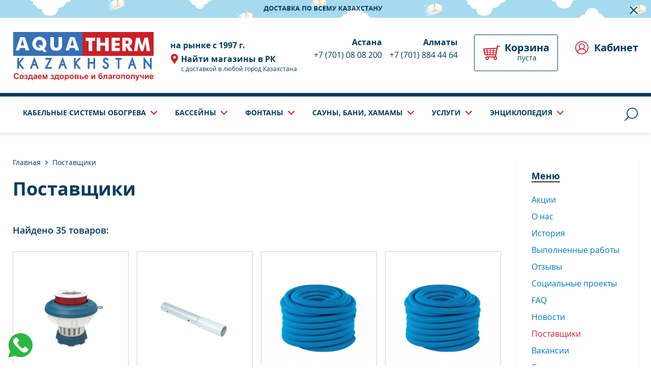

--- FILE ---
content_type: text/html; charset=utf-8
request_url: https://aquatherm.kz/postavschiki/28.html?lang=ru
body_size: 18581
content:
<!DOCTYPE HTML>
<!-- (c) Panther Web Solutions | https://pantera.kz -->
<html class="no-js" lang="ru">
<head>
<title>Astral - Поставщики - AQUATHERM Kazakhstan</title>
<meta charset="utf-8"/>
<meta http-equiv="x-ua-compatible" content="ie=edge"/>
<meta name="viewport" content="width=device-width, initial-scale=1.0, maximum-scale=1.0, user-scalable=no"/>
<!-- RedConnect -->
<script id="rhlpscrtg" type="text/javascript" charset="utf-8" async="async"
src="https://web.redhelper.ru/service/main.js?c=kim2"></script>
<div style="display: none"><a class="rc-copyright" 
href="http://redconnect.ru">Обратный звонок RedConnect</a></div>
<!--/RedConnect -->
<meta name="description" content="Aquatherm Kazakhstan - теплые полы Devi, оборудование для бассейнов, вагонка и печи для саун, парогенераторы для хамамов Harvia. Строительство под ключ."/>
<meta name="keywords" content="тоо ритокс, тоо ritox алматы, aquatherm kazakhstan, aqualand, devi, официальный сайт devi, официальный сайт harvia, procopi, astralpool"/>
<meta name="robots" content="index, follow"/>
<meta property="og:type" content="article"/>
<meta property="og:site_name" content="AQUATHERM Kazakhstan"/>
<meta property="og:title" content="Поставщики"/>
<meta property="og:description" content="Aquatherm Kazakhstan - теплые полы Devi, оборудование для бассейнов, вагонка и печи для саун, парогенераторы для хамамов Harvia. Строительство под ключ."/>
<meta property="og:url" content="https://aquatherm.kz/postavschiki/28.html?lang=ru"/>
<meta property="og:locale" content="ru_RU"/>
<meta property="fb:app_id" content=""/>
<link rel="canonical" href="https://aquatherm.kz/postavschiki/28.html"/>
<meta name="template" content="Основная страница"/>
<meta name="SKYPE_TOOLBAR" content="SKYPE_TOOLBAR_PARSER_COMPATIBLE"/>
<meta name="format-detection" content="telephone=no"/>

<link rel="apple-touch-icon" sizes="180x180" href="/images/favicon/apple-touch-icon.png">
<link rel="icon" type="image/png" sizes="32x32" href="/images/favicon/favicon-32x32.png">
<link rel="icon" type="image/png" sizes="16x16" href="/images/favicon/favicon-16x16.png">
<link rel="manifest" href="/images/favicon/site.webmanifest">
<link rel="mask-icon" href="/images/favicon/safari-pinned-tab.svg" color="#5bbad5">
<link rel="shortcut icon" href="/images/favicon/favicon.ico">
<meta name="msapplication-TileColor" content="#ffffff">
<meta name="msapplication-config" content="/images/favicon/browserconfig.xml">
<meta name="theme-color" content="#ffffff">

<link rel="stylesheet" type="text/css" href="/includes/js/fancybox/jquery.fancybox.css">
<link rel="stylesheet" type="text/css" href="/css/fonts.css">
<link rel="stylesheet" type="text/css" href="/css/common.css?v6">
<link rel="stylesheet" type="text/css" href="/css/tables.css">
<link rel="stylesheet" type="text/css" href="/css/styles.css?v10">

<script src="/includes/js/vue.js/vue.min.js" type="text/javascript"></script>
<script src="/includes/js/jquery/jquery.js" type="text/javascript"></script>
<script src="/includes/js/fancybox/jquery.fancybox.js" type="text/javascript"></script>
<script src="/includes/js/panther.js" type="text/javascript"></script>
<script src="/includes/js/jcart.js" type="text/javascript"></script>
<script src="/includes/js/application.js?v=6" type="text/javascript"></script>

<!-- Google tag (gtag.js) -->
<script async src="https://www.googletagmanager.com/gtag/js?id=G-32VGS4PT09"></script>
<script>
  window.dataLayer = window.dataLayer || [];
  function gtag(){dataLayer.push(arguments);}
  gtag('js', new Date());

  gtag('config', 'G-32VGS4PT09');
</script>


<!-- Meta Pixel Code -->
<script>
!function(f,b,e,v,n,t,s)
{if(f.fbq)return;n=f.fbq=function(){n.callMethod?
n.callMethod.apply(n,arguments):n.queue.push(arguments)};
if(!f._fbq)f._fbq=n;n.push=n;n.loaded=!0;n.version='2.0';
n.queue=[];t=b.createElement(e);t.async=!0;
t.src=v;s=b.getElementsByTagName(e)[0];
s.parentNode.insertBefore(t,s)}(window, document,'script',
'https://connect.facebook.net/en_US/fbevents.js');
fbq('init', '3202901209989512');
fbq('track', 'PageView');
</script>
<noscript><img height="1" width="1" style="display:none"
src="https://www.facebook.com/tr?id=3202901209989512&ev=PageView&noscript=1"
/></noscript>
<!-- End Meta Pixel Code -->


</script>

<!--Reactflow--><script src="https://cdnflow.co/js/26123.js"></script><!--/Reactflow-->

<!-- Google tag (gtag.js) -->
<script async src="https://www.googletagmanager.com/gtag/js?id=AW-10971431380">
</script>
<script>
  window.dataLayer = window.dataLayer || [];
  function gtag(){dataLayer.push(arguments);}
  gtag('js', new Date());

  gtag('config', 'AW-10971431380');
</script>
</head>
<body class="template-default lang-ru">
    <!-- Google Tag Manager (noscript) -->
<noscript><iframe src="https://www.googletagmanager.com/ns.html?id=GTM-KJDTHDS"
height="0" width="0" style="display:none;visibility:hidden"></iframe></noscript>
<!-- End Google Tag Manager (noscript) -->

    <div class="page-wrap">
        <div class="banner-header">
    <div class="banner-item"><a href="https://aquatherm.kz/oplata-i-dostavka/" target="_blank" rel="nofollow"><img src="/download/images/banner-header.png" alt=""></a></div>
    <button class="close" onclick="Application.closeHeaderBanner(); return false;"></button>
</div>

        <header class="page-header">
            <div class="center-wrap">
                <a class="logo" href="/" rel="nofollow"><img src="/images/logo-new.svg"/></a>
                <div class="block-description">
                    <div class="description">на рынке с 1997 г.</div>
                    <a class="branches" href="/magaziny/"><strong><img src="/images/placemark-red.svg"/>Найти магазины в РК</strong>с доставкой в любой город Казахстана</a>
                </div>
                <div class="phones">
    <div class="numbers"><span><strong>Астана</strong></span><span class="js-phones">+7 (701) 08 08 200</span></div>
<div class="numbers"><span><strong>Алматы</strong></span><span class="js-phones">+7 (701) 884 44 64</span></div>
</div>

                <a class="cart" href="/cart/">
    <div class="title">Корзина</div>
    <div class="info">пуста</div>
</a>

                <div class="user-account">
    <a href="/sign/"><img src="/images/account.svg"/>Кабинет</a>
</div>

            </div>
        </header>
        <nav class="menu-top">
    <div class="center-wrap">
    	<ul class="level-1">
            <li class="js-autoclose js-stop-propagation">
    <div class="title">Кабельные системы обогрева</div>
    <div class="window">
        <div class="scoller">
            <div class="main">    
                <ul class="level-2">
<li><span class="icon"><img src="/download/files/icon-26.svg"/></span><a href="/sistemy-teplogo-pola/"><span>Системы теплого пола</span></a>
<ul class="level-3">
<li><a href="/kabeli-dlya-teplogo-pola/">Кабели для теплого пола</a></li>
<li><a href="/nagrevatelnye-maty-pod-kafel/">Нагревательные маты под кафель</a></li>
<li><a href="/devidry/">Devidry</a></li>
<li><a href="/devicell/">Devicell</a></li>
</ul>
<div class="line"></div></li>
<li><span class="icon"><img src="/download/files/icon-29.svg"/></span><a href="/sistemy-antiobledeneniya/"><span>Системы антиобледенения</span></a>
<ul class="level-3">
<li><a href="/kabel-dlya-obogreva-krovli/">Кабель для обогрева кровли</a></li>
<li><a href="/kabel-dlya-obogreva-naruzhnyh-ploschadey/">Кабель для обогрева наружных площадей</a></li>
<li><a href="/kabel-dlya-obogreva-rezervuarov-trub/">Кабель для обогрева резервуаров труб</a></li>
<li><a href="/obogrev-vo-vzryvoopasnoy-srede/">Обогрев во взрывоопасной среде</a></li>
</ul>
<div class="line"></div></li>
<li><span class="icon"><img src="/download/files/icon-31.svg"/></span><a href="/termoregulyatory-devi/"><span>Терморегуляторы DEVI</span></a>
<ul class="level-3">
<li><a href="/dlya-pomescheniy/">Для помещений</a></li>
<li><a href="/dlya-naruzhnogo-obogreva/">Для наружного обогрева</a></li>
<li><a href="/sistema-umnyy-dom/">Система умный дом</a></li>
</ul>
<div class="line"></div></li>
<li><span class="icon"><img src="/download/files/icon-32.svg"/></span><a href="/oborudovanie-dlya-samostoyatelnoy-ustanovki/"><span>Оборудование для самостоятельной установки</span></a>
<ul class="level-3">
<li><a href="/obogrev-vodoprovoda/">Набор "Сделай сам"</a></li>
<li><a href="/polotencesushiteli-electricheskie/">Полотенцесушители</a></li>
<li><a href="/teploventilyator-electricheskiy/">Тепловентиляторы</a></li>
</ul>
<div class="line"></div></li>
<li><span class="icon"><img src="/download/files/icon-25.svg"/></span><a href="/montazhnye-prinadlezhnosti/"><span>Монтажные принадлежности</span></a>
<div class="line"></div></li>
</ul>
            </div>
            <div class="column">
                <a class="price-list" href="/files/?name=DEVI.zip">Прайс лист</a>
                <a class="portfolio" href="/vypolennye-raboty/">Портфолио</a>
                <a class="request" href="#request" onclick="$('body').addClass('request-form-visible'); return false;">Заявка</a>
            </div>
        </div>
    </div>
</li>
<li class="js-autoclose js-stop-propagation">
    <div class="title">Бассейны</div>
    <div class="window">
        <div class="scoller">
            <div class="main">    
                
<ul class="level-2">
<li><span class="icon"><img src="/download/files/icon-01.svg"/></span><a href="/gotovye-basseyny/"><span>Готовые бассейны</span></a>
<ul class="level-3">
<li><a href="/kompozitnye-basseyny/">Композитные бассейны</a></li>
<li><a href="/karkasnye-basseyny/">Каркасные бассейны</a></li>
</ul>
<div class="line"></div></li>
<li><span class="icon"><img src="/download/files/icon-02.svg"/></span><a href="/betonnye-basseyny/"><span>Бетонные бассейны</span></a>
<div class="line"></div></li>
<li><span class="icon"><img src="/download/files/icon-30.svg"/></span><a href="/spa-vanny/"><span>SPA-ванны</span></a>
<ul class="level-3">
<li><a href="/perenosnoy-variant-spa-s-obshivkoy-iz-krasnogo-kedra/">Переносной вариант спа с обшивкой из красного кедра</a></li>
<li><a href="/uglublennyy-variant-spa/">Углубленный вариант спа</a></li>
</ul>
<div class="line"></div></li>
<li><span class="icon"><img src="/download/files/icon-03.svg"/></span><a href="/filtraciya/"><span>Фильтрация для бассейнов</span></a>
<ul class="level-3">
<li><a href="/nasosy/">Насосы для бассейнов</a></li>
<li><a href="/filtry/">Фильтры для бассейнов</a></li>
<li><a href="/filtracionnye-ustanovki/">Фильтрационные установки</a></li>
<li><a href="/pesok-graviy/">Песок-гравий</a></li>
<li><a href="/komplektuyuschie/">Комплектующие для бассейнов</a></li>
</ul>
<div class="line"></div></li>
<li><span class="icon"><img src="/download/files/icon-04.svg"/></span><a href="/zakladnoe-oborudovanie/"><span>Закладное оборудование</span></a>
<ul class="level-3">
<li><a href="/skimmery/">Скиммеры для бассейнов</a></li>
<li><a href="/donnye-slivy/">Донные сливы для бассейнов</a></li>
<li><a href="/forsunki/">Форсунки для бассейнов</a></li>
<li><a href="/zakladnoe-oborudovanie-dlya-gmassazha/">Закладное оборудование для г/массажа</a></li>
<li><a href="/perelivnaya-reshetka/">Переливная решетка для бассейнов</a></li>
<li><a href="/regulyatory-urovnya-vody/">Регуляторы уровня воды</a></li>
</ul>
<div class="line"></div></li>
<li><span class="icon"><img src="/download/files/icon-05.svg"/></span><a href="/oborudovanie-dlya-ochistki-vody/"><span>Оборудование для очистки воды</span></a>
<ul class="level-3">
<li><a href="/stancii-dozirovaniya/">Станции дозирования</a></li>
<li><a href="/solevye-hlorinatory/">Солевые хлоринаторы</a></li>
</ul>
<div class="line"></div></li>
<li><span class="icon"><img src="/download/files/icon-06.svg"/></span><a href="/truby-fitingi/"><span>Трубы, фитинги</span></a>
<ul class="level-3">
<li><a href="/mufty-otvody-poluotvody-perehodniki-troyniki/">Муфты, отводы, полуотводы, переходники, тройники</a></li>
<li><a href="/ventili/">Вентили</a></li>
<li><a href="/krepleniya-zazhimy-dlya-trub/">Крепления, зажимы для труб</a></li>
<li><a href="/truby/">Трубы</a></li>
<li><a href="/zaglushki-kollektory/">Заглушки, коллекторы</a></li>
<li><a href="/obratnye-klapany-flancy/">Обратные клапаны, фланцы</a></li>
<li><a href="/gibkie-shlangi/">Гибкие шланги</a></li>
<li><a href="/kley/">Клей</a></li>
</ul>
<div class="line"></div></li>
<li><span class="icon"><img src="/download/files/icon-07.svg"/></span><a href="/lestnicy/"><span>Лестницы для бассейнов</span></a>
<ul class="level-3">
<li><a href="/lestnicy-poruchni/">Лестницы, поручни</a></li>
<li><a href="/komplektuyuschie-dlya-lestnic/">Комплектующие для лестниц</a></li>
</ul>
<div class="line"></div></li>
<li><span class="icon"><img src="/download/files/icon-08.svg"/></span><a href="/73-osveschenie/"><span>Освещение для бассейнов</span></a>
<ul class="level-3">
<li><a href="/prozhektory/">Светодиодные прожекторы</a></li>
<li><a href="/transformatory/">Галогеновые прожекторы</a></li>
<li><a href="/transformatory-dlya-basseynov/">Трансформаторы для бассейнов</a></li>
<li><a href="/112-komplektuyuschie/">Комплектующие</a></li>
</ul>
<div class="line"></div></li>
<li><span class="icon"><img src="/download/files/icon-09.svg"/></span><a href="/nagrevateli-vody/"><span>Нагреватели воды</span></a>
<ul class="level-3">
<li><a href="/teploobmenniki/">Теплообменники</a></li>
<li><a href="/elektronagrevateli/">Электронагреватели</a></li>
<li><a href="/115-dopolnitelnoe-oborudovanie/">Дополнительное оборудование</a></li>
</ul>
<div class="line"></div></li>
<li><span class="icon"><img src="/download/files/icon-10.svg"/></span><a href="/otdelochnye-materialy/"><span>Отделочные материалы</span></a>
<ul class="level-3">
<li><a href="/mozaika/">Мозаика для бассейнов</a></li>
<li><a href="/panno/">Панно для бассейнов</a></li>
<li><a href="/alkorplan/">Алькорплан для бассейнов</a></li>
</ul>
<div class="line"></div></li>
<li><span class="icon"><img src="/download/files/icon-11.svg"/></span><a href="/himiya-dlya-basseyna/"><span>Химия для бассейна</span></a>
<div class="line"></div></li>
<li><span class="icon"><img src="/download/files/icon-12.svg"/></span><a href="/osushiteli/"><span>Осушители</span></a>
<div class="line"></div></li>
<li><span class="icon"><img src="/download/files/icon-13.svg"/></span><a href="/kompressory/"><span>Компрессоры</span></a>
<div class="line"></div></li>
<li><span class="icon"><img src="/download/files/icon-14.svg"/></span><a href="/80-aksessuary/"><span>Аксессуары для бассейнов</span></a>
<div class="line"></div></li>
<li><span class="icon"><img src="/download/files/icon-15.svg"/></span><a href="/plavayuschie-fontany/"><span>Плавающие фонтаны</span></a>
<div class="line"></div></li>
<li><span class="icon"><img src="/download/files/icon-16.svg"/></span><a href="/pokrytiya-dlya-basseynov/"><span>Автоматические покрытия для бассейнов</span></a>
<div class="line"></div></li>
<li><span class="icon"><img src="/download/files/icon-17.svg"/></span><a href="/vlagostoykoe-napolnoe-pokrytie/"><span>Напольные покрытия для бассейнов и саун</span></a>
<div class="line"></div></li>
<li><span class="icon"><img src="/download/files/icon-18.svg"/></span><a href="/sistema-bezopasnosti-dlya-detey-i-zhivotnyh/"><span>Система безопасности для детей и животных</span></a>
<div class="line"></div></li>
<li><span class="icon"><img src="/download/files/icon-19.svg"/></span><a href="/oborudovanie-dlya-sportivnyh-basseynov/"><span>Оборудование для спортивных бассейнов</span></a>
<div class="line"></div></li>
</ul>
            </div>
            <div class="column">
                <a class="price-list" href="/files/?name=BASS.zip">Прайс лист</a>
                <a class="portfolio" href="/vypolennye-raboty/">Портфолио</a>
                <a class="request" href="#request" onclick="$('body').addClass('request-form-visible'); return false;">Заявка</a>
            </div>
        </div>
    </div>
</li>
<li class="js-autoclose js-stop-propagation">
    <div class="title">Фонтаны</div>
    <div class="window">
        <div class="scoller">
            <div class="main">    
                
<ul class="level-2">
<li><span class="icon"><img src="/download/files/icon-33.svg"/></span><a href="/oborudovanie-dlya-fontanov/"><span>Оборудование для фонтанов</span></a>
<ul class="level-3">
<li><a href="/fontannye-nasadki/">Фонтанные насадки</a></li>
<li><a href="/podvodnye-svetilniki/">Подводные светильники</a></li>
<li><a href="/pogruzhnye-nasosy/">Погружные насосы</a></li>
<li><a href="/vodnye-pushki/">Водные пушки</a></li>
<li><a href="/peshehodnye-moduli/">Пешеходные модули</a></li>
<li><a href="/vodnyy-ekran/">Водный экран</a></li>
<li><a href="/fontannye-komplekty/">Фонтанные комплекты</a></li>
<li><a href="/225-plavayuschie-fontany/">Плавающие фонтаны</a></li>
<li><a href="/plavayuschie-shary/">Плавающие шары</a></li>
</ul>
<div class="line"></div></li>
<li><span class="icon"><img src="/download/files/icon-28.svg"/></span><a href="/tipy-fontanov/"><span>Типы фонтанов</span></a>
<ul class="level-3">
<li><a href="/peshehodnye/">Пешеходные</a></li>
<li><a href="/cvetomuzykalnye/">Цветомузыкальные</a></li>
<li><a href="/cvetodinamicheskie/">Цветодинамические</a></li>
<li><a href="/skulpturnye/">Скульптурные</a></li>
<li><a href="/plavayuschie/">Плавающие</a></li>
<li><a href="/cifrovoy-vodopad/">Цифровой водопад</a></li>
<li><a href="/240-vodnye-steny/">Водные стены</a></li>
<li><a href="/241-vodnye-pushki/">Водные пушки</a></li>
<li><a href="/242-plavayuschie-shary/">Плавающие шары</a></li>
<li><a href="/nitevidnye/">Нитевидные</a></li>
<li><a href="/vodopady-i-kaskady/">Водопады и каскады</a></li>
<li><a href="/245-vodnyy-ekran/">Водный экран</a></li>
</ul>
<div class="line"></div></li>
</ul>
            </div>
            <div class="column">
                
                <a class="portfolio" href="/vypolennye-raboty/">Портфолио</a>
                <a class="request" href="#request" onclick="$('body').addClass('request-form-visible'); return false;">Заявка</a>
            </div>
        </div>
    </div>
</li>
<li class="js-autoclose js-stop-propagation">
    <div class="title">Сауны, бани, хамамы</div>
    <div class="window">
        <div class="scoller">
            <div class="main">    
                
<ul class="level-2">
<li><span class="icon"><img src="/download/files/icon-20.svg"/></span><a href="/oborudovanie-dlya-saun-i-ban/"><span>Оборудование</span></a>
<ul class="level-3">
<li><a href="/brus-dlya-polkov/">Брус для полков</a></li>
<li><a href="/elektrokamenki-dlya-saun-i-ban/">Электрические печи</a></li>
<li><a href="/pulty-upravleniya/">Пульты управления</a></li>
<li><a href="/pechi-dlya-bani-drovyanye-harvia-v-almaty-kupit-bannye-pechi/">Дровяные печи, камины</a></li>
<li><a href="/dymohody/">Дымоходы</a></li>
<li><a href="/dveri/">Двери для саун и бань</a></li>
<li><a href="/osveschenie/">Освещение для саун и бань</a></li>
<li><a href="/infrakrasnye-obogrevateli/">Инфракрасные нагреватели</a></li>
<li><a href="/kamni/">Камни для печей</a></li>
<li><a href="/zapasnye-chasti-dlya-elektrokamenok/">Запасные части для электрических печей</a></li>
<li><a href="/zaschitnye-ograzhdeniya-dlya-pechey/">Защитные ограждения для печей</a></li>
</ul>
<div class="line"></div></li>
<li><span class="icon"></span><a href="/vagonka-dlya-saun-i-ban/"><span>Вагонка для саун и бань</span></a>
<ul class="level-3">
<li><a href="/vagonka-lipa/">Вагонка липа</a></li>
<li><a href="/vagonka-sosna/">Вагонка сосна</a></li>
<li><a href="/vagonka-el/">Вагонка ель</a></li>
<li><a href="/vagonka-olha/">Вагонка ольха</a></li>
<li><a href="/vagonka-osina/">Вагонка осина</a></li>
<li><a href="/vagonka-listvennica/">Вагонка лиственница</a></li>
</ul>
<div class="line"></div></li>
<li><span class="icon"></span><a href="/aksessuary-i-bondarnye-izdeliya/"><span>Аксессуары и бондарные изделия</span></a>
<ul class="level-3">
<li><a href="/abazhury-podgolovniki-dlya-bany-sauny/">Абажуры, подголовники</a></li>
<li><a href="/aksessuary-dlya-sauny-bany/">Аксессуары</a></li>
<li><a href="/aromatizator-v-sauny/">Ароматизаторы и дезинфекторы</a></li>
<li><a href="/bondarnye-izdeliya-v-sauny/">Бондарные изделия</a></li>
<li><a href="/materialy-dlya-stroitelstva-saun-i-ban/">Для строительства саун и бань</a></li>
<li><a href="/laki-propitki-dlya-drevesiny/">Лаки, пропитки для древесины</a></li>
<li><a href="/bannye-shapki-rykavicy/">Шапки, рукавицы</a></li>
<li><a href="/gnutye-elementy-dlya-polkov/">Гнутые элементы для полков</a></li>
<li><a href="/oblivnjie-ustrojistva/">Обливные устройства</a></li>
</ul>
<div class="line"></div></li>
<li><span class="icon"><img src="/download/files/icon-21.svg"/></span><a href="/hamam/"><span>Хамам</span></a>
<ul class="level-3">
<li><a href="/parogeneratory-dlya-hamama/">Парогенераторы для хамама</a></li>
<li><a href="/zapasnye-chasti-dlya-parogeneratora/">Запасные части для парогенератора</a></li>
<li><a href="/oborudovanie-parogeneratora-harvia/">Дополнительное оборудование</a></li>
</ul>
<div class="line"></div></li>
<li><span class="icon"><img src="/download/files/icon-22.svg"/></span><a href="/sbornye-i-ulichnye-sauny/"><span>Сборные и уличные сауны</span></a>
<ul class="level-3">
<li><a href="/infrakrasnye-kabiny-harvia/">Инфракрасные кабины</a></li>
<li><a href="/sauna-v-kvartire/">С электрической печью</a></li>
<li><a href="/finskaya-sauna/">Отдельностоящие сауны</a></li>
<li><a href="/bani-bochki-iz-sosny-kruglye/">Бани бочки из сосны круглые</a></li>
</ul>
<div class="line"></div></li>
<li><span class="icon"></span><a href="/napolnye-pokrytiya-dlya-saun-i-ban/"><span>Напольные покрытия для саун и бань</span></a>
<div class="line"></div></li>
<li><span class="icon"></span><a href="/sol/"><span>Гималайская соль</span></a>
<ul class="level-3">
<li><a href="/solyanye-lampy/">Соляные лампы</a></li>
<li><a href="/plitka-dlya-zharki/">Плитка для жарки</a></li>
<li><a href="/kirpich-iz-gimalayskoy-soli/">Кирпич из гималайской соли</a></li>
</ul>
<div class="line"></div></li>
</ul>
            </div>
            <div class="column">
                <a class="price-list" href="/files/?name=Harvia.zip">Прайс лист</a>
                <a class="portfolio" href="/vypolennye-raboty/">Портфолио</a>
                <a class="request" href="#request" onclick="$('body').addClass('request-form-visible'); return false;">Заявка</a>
            </div>
        </div>
    </div>
</li>
<li class="js-autoclose js-stop-propagation">
    <div class="title">Услуги</div>
    <div class="window">
        <div class="scoller">
            <div class="main">    
                
<ul class="level-2">
<li><span class="icon"><img src="/download/files/icon-20.svg"/></span><a href="/sauny-hamamy/"><span>Сауны хамамы</span></a>
<ul class="level-3">
<li><a href="/podklyuchenie-elektricheskih-pechey/">Подключение электрических печей</a></li>
<li><a href="/diagnostika-i-remont-elektricheskih-pechey/">Диагностика и ремонт электрических печей</a></li>
<li><a href="/podklyuchenie-parogeneratorov/">Подключение парогенераторов</a></li>
<li><a href="/diagnostika-i-remont-parogeneratorov/">Диагностика и ремонт парогенераторов</a></li>
<li><a href="/podklyuchenie-infrakrasnyh-radiatorov/">Подключение инфракрасных радиаторов</a></li>
<li><a href="/diagnostika-i-remont-infrakrasnyh-radiatorov/">Диагностика и ремонт инфракрасных радиаторов</a></li>
<li><a href="/stroitelstvo-saun-i-ban/">Строительство саун и бань</a></li>
<li><a href="/montazh-dymohodov/">Монтаж дымоходов</a></li>
<li><a href="/proektirovanie-saun-i-ban/">Проектирование саун и бань</a></li>
<li><a href="/razrabotka-dizayna-interera-saun-i-ban/">Разработка дизайна интерьера саун и бань</a></li>
<li><a href="/rekonstrukciya-saun-i-ban/">Реконструкция саун и бань</a></li>
<li><a href="/stroitelstvo-hamamov/">Строительство хамамов</a></li>
<li><a href="/proektirovanie-hamamov/">Проектирование хамамов</a></li>
<li><a href="/razrabotka-dizayna-interera-hamamov/">Разработка дизайна интерьера хамамов</a></li>
<li><a href="/rekonstrukciya-hamamov/">Реконструкция хамамов</a></li>
</ul>
<div class="line"></div></li>
<li><span class="icon"><img src="/download/files/icon-26.svg"/></span><a href="/teplye-poly/"><span>Теплые полы</span></a>
<ul class="level-3">
<li><a href="/ustanovka-teplogo-pola/">Установка теплого пола</a></li>
<li><a href="/ustanovka-sistem-snegostaivaniya/">Установка систем снегостаивания</a></li>
<li><a href="/ustanovka-podogreva-dorog-i-parkovok/">Установка подогрева дорог и парковок</a></li>
<li><a href="/ustanovka-sistem-obogreva-futbolnyh-poley-i-sportivnyh-ploschadok/">Установка систем обогрева футбольных полей и спортивных площадок</a></li>
<li><a href="/remont-teplyh-polov/">Ремонт теплых полов</a></li>
<li><a href="/zamena-datchikov-i-termoregulyatorov/">Замена датчиков и терморегуляторов</a></li>
<li><a href="/nastroyka-sistemy-teplyy-pol/">Настройка системы Теплый пол</a></li>
</ul>
<div class="line"></div></li>
<li><span class="icon"><img src="/download/files/icon-01.svg"/></span><a href="/145-basseyny/"><span>Бассейны</span></a>
<ul class="level-3">
<li><a href="/montazh-oborudovaniya-basseyna/">Монтаж оборудования бассейна</a></li>
<li><a href="/montazh-alkorplana-basseyna/">Монтаж алкорплана бассейна</a></li>
<li><a href="/ustanovka-filtracii-basseyna/">Установка фильтрации бассейна</a></li>
<li><a href="/montazh-stanciy-dozirovaniya-v-basseyn/">Монтаж станций дозирования в бассейн</a></li>
<li><a href="/ustanovka-osushiteley-vozduha-v-basseyn/">Установка осушителей воздуха в бассейн</a></li>
<li><a href="/obsluzhivanie-basseynov/">Обслуживание бассейнов</a></li>
<li><a href="/konservaciya-basseyna-na-zimniy-period-raskonservaciya-basseyna/">Консервация бассейна на зимний период, расконсервация бассейна</a></li>
<li><a href="/obsluzhivanie-basseyna-himiya-dlya-basseyna/">Обслуживание бассейна, химия для бассейна</a></li>
<li><a href="/stroitelstvo-basseynov/">Строительство бассейнов</a></li>
<li><a href="/proektirovanie-basseynov/">Проектирование строительство бассейнов</a></li>
<li><a href="/proektirovanie-sportivnyh-basseynov/">Проектирование спортивных бассейнов</a></li>
<li><a href="/remont-oborudovaniya-basseyna/">Ремонт оборудования бассейна</a></li>
<li><a href="/montazh-sistem-obogreva-basseyna/">Монтаж систем обогрева бассейна</a></li>
<li><a href="/ustanovka-avtomaticheskih-pokrytiy/">Установка автоматических покрытий</a></li>
</ul>
<div class="line"></div></li>
</ul>
            </div>
            <div class="column">
                
                <a class="portfolio" href="/vypolennye-raboty/">Портфолио</a>
                <a class="request" href="#request" onclick="$('body').addClass('request-form-visible'); return false;">Заявка</a>
            </div>
        </div>
    </div>
</li>
<li class="js-autoclose js-stop-propagation">
    <div class="title">Энциклопедия</div>
    <div class="window">
        <div class="scoller">
            <div class="main">    
                
<ul class="level-2">
<li><span class="icon"></span><a href="/skazanie-o-saun-ana/"><span>Сказание о Сау-Ана</span></a>
<div class="line"></div></li>
<li><span class="icon"></span><a href="/chto-pit/"><span>Что пить в бане — чтобы пар в голову, а не в глаз!</span></a>
<div class="line"></div></li>
<li><span class="icon"></span><a href="/zachem-v-bane-shapka/"><span>Зачем в бане шапка?</span></a>
<div class="line"></div></li>
<li><span class="icon"></span><a href="/pochemu-banya-eto-ne-prosto-par-i-tazik-s-venikom/"><span>Почему баня — это не просто пар и тазик с веником</span></a>
<div class="line"></div></li>
<li><span class="icon"></span><a href="/skazanie-o-dare-kunnin-nury/"><span>Сказание о Даре Күннің Нұры</span></a>
<div class="line"></div></li>
</ul>
            </div>
            <div class="column">
                
                <a class="portfolio" href="/vypolennye-raboty/">Портфолио</a>
                <a class="request" href="#request" onclick="$('body').addClass('request-form-visible'); return false;">Заявка</a>
            </div>
        </div>
    </div>
</li>

        </ul>
        <button type="button" class="search-button" onclick="$(this).next().addClass('open').find('.search-field').focus();"><span class="js-icon" data-icon="search"></span></button>
        <form class="search-panel" action="/search/" method="get">
            <input type="hidden" name="lang" value="ru">
            <input class="search-field" name="q" placeholder="Найти на сайте..." onblur="$(this).parent().removeClass('open')"/>
            <button type="submit" class="search-button"><span class="js-icon" data-icon="search"></span></button>
        </form>
    </div>
</nav>

        <div class="mobile-header-placeholder"></div>

        <div class="page-content center-wrap">
            
            <div class="page-columns">
                <div class="page-column page-column-main">
                    <div class="page-column-content">
                        <div class="page-title">
    <div class="page-crumbs"><a href="/">Главная</a><div class="separator"></div><a href="/postavschiki/" class="last-child">Поставщики</a></div>
	<h1>Поставщики</h1>
</div>
                        <article class="news-page brands-page">
    
</article>
<div class="supplier-products product-tiles">
    <div class="found">Найдено 35 товаров:</div>
    <div class="product-tile">
    <a class="inner" href="/80-aksessuary/plavayuschiy-dozator-blue-line-s-indikatorom.html?lang=ru">
        
        <div class="image">
            <img src="/imagine/product-tile-icon/_dozator_Blue_Line.jpg"/>
        </div>
        <div class="title">Плавающий дозатор Blue Line с индикатором</div>
        <div class="country"><img src="/imagine/country-flag/Spain.png"/>Испания</div>
        <span class="price"><sapn class="current">7 439 тг</span></span>
    </a>
</div><div class="product-tile">
    <a class="inner" href="/80-aksessuary/2451-perehodnik-dlya-armirovannyh-ruchek-iz-gayki-barashka-v-zazhim.html?lang=ru">
        
        <div class="image">
            <img src="/imagine/product-tile-icon/_.jpg"/>
        </div>
        <div class="title">Переходник для крепления щетки пылесоса (защелка - гайка)</div>
        <div class="country"><img src="/imagine/country-flag/Spain.png"/>Испания</div>
        <span class="price"><sapn class="current">14 055 тг</span></span>
    </a>
</div><div class="product-tile">
    <a class="inner" href="/80-aksessuary/2450-shlang-plavayuschiy-38-mm-1-dlina-15-m-izgotovlen-iz-sinego-plast.html?lang=ru">
        
        <div class="image">
            <img src="/imagine/product-tile-icon/_plavayushii_38.jpg"/>
        </div>
        <div class="title">Шланг плавающий Ø 38 mm - 1½", длина 30 m, изготовлен из синего пластика</div>
        <div class="country"><img src="/imagine/country-flag/Spain.png"/>Испания</div>
        <span class="price"><sapn class="current">127 484 тг</span></span>
    </a>
</div><div class="product-tile">
    <a class="inner" href="/80-aksessuary/shlang-plavayuschiy-38-mm-1-dlina-15-m-izgotovlen-iz-sinego-plastika.html?lang=ru">
        
        <div class="image">
            <img src="/imagine/product-tile-icon/_plavayushii_38.jpg"/>
        </div>
        <div class="title">Шланг плавающий Ø 38 mm - 1½", длина 15 m, изготовлен из синего пластика</div>
        <div class="country"><img src="/imagine/country-flag/Spain.png"/>Испания</div>
        <span class="price"><sapn class="current">69 537 тг</span></span>
    </a>
</div><div class="product-tile">
    <a class="inner" href="/80-aksessuary/schetka-treugolnaya-shark-dlya-dna-s-universalnym-krepleniem.html?lang=ru">
        
        <div class="image">
            <img src="/imagine/product-tile-icon/_treugolnaya_Shark.jpg"/>
        </div>
        <div class="title">Щетка треугольная Shark для дна с универсальным креплением</div>
        <div class="country"><img src="/imagine/country-flag/Spain.png"/>Испания</div>
        <span class="price"><sapn class="current">20 739 тг</span></span>
    </a>
</div><div class="product-tile">
    <a class="inner" href="/80-aksessuary/sachok-shark-dlya-ochistki-poverhnosti-vody-kreplenie-gayka-barashek-i.html?lang=ru">
        
        <div class="image">
            <img src="/imagine/product-tile-icon/_Shark.jpg"/>
        </div>
        <div class="title">Сачок "Shark", для очистки поверхности воды, крепление гайка-барашек или зажим</div>
        <div class="country"><img src="/imagine/country-flag/Spain.png"/>Испания</div>
        <span class="price"><sapn class="current">12 199 тг</span></span>
    </a>
</div><div class="product-tile">
    <a class="inner" href="/80-aksessuary/usilennaya-alyuminievaya-teleskopicheskaya-ruchka-375-75-m-kreplenie-p.html?lang=ru">
        
        <div class="image">
            <img src="/imagine/product-tile-icon/telescop_ru4ka.jpg"/>
        </div>
        <div class="title">Усиленная алюминиевая телескопическая ручка 3,75 – 7,5 м, крепление при помощи гайки-барашка</div>
        <div class="country"><img src="/imagine/country-flag/Spain.png"/>Испания</div>
        <span class="price"><sapn class="current">169 572 тг</span></span>
    </a>
</div><div class="product-tile">
    <a class="inner" href="/80-aksessuary/plavayuschiy-dozator-shark.html?lang=ru">
        
        <div class="image">
            <img src="/imagine/product-tile-icon/Shark.jpg"/>
        </div>
        <div class="title">Плавающий дозатор Shark</div>
        <div class="country"><img src="/imagine/country-flag/Spain.png"/>Испания</div>
        <span class="price"><sapn class="current">14 029 тг</span></span>
    </a>
</div><div class="product-tile">
    <a class="inner" href="/80-aksessuary/termometr-plavayuschiy-dolphin.html?lang=ru">
        
        <div class="image">
            <img src="/imagine/product-tile-icon/Dolphin.jpg"/>
        </div>
        <div class="title">Термометр плавающий Dolphin</div>
        <div class="country"><img src="/imagine/country-flag/Spain.png"/>Испания</div>
        <span class="price"><sapn class="current">3 216 тг</span></span>
    </a>
</div><div class="product-tile">
    <a class="inner" href="/80-aksessuary/termometr-plavayuschiy-whale.html?lang=ru">
        
        <div class="image">
            <img src="/imagine/product-tile-icon/Whale.jpg"/>
        </div>
        <div class="title">Термометр плавающий Whale</div>
        <div class="country"><img src="/imagine/country-flag/Spain.png"/>Испания</div>
        <span class="price"><sapn class="current">3 216 тг</span></span>
    </a>
</div><div class="product-tile">
    <a class="inner" href="/80-aksessuary/perehodnik-dlya-armirovannyh-ruchek-iz-gayki-barashka-v-zazhim.html?lang=ru">
        
        <div class="image">
            <img src="/imagine/product-tile-icon/_.jpg"/>
        </div>
        <div class="title">Переходник для армированных ручек из гайки-барашка в зажим</div>
        <div class="country"><img src="/imagine/country-flag/Spain.png"/>Испания</div>
        <span class="price"><sapn class="current">29 046 тг</span></span>
    </a>
</div><div class="product-tile">
    <a class="inner" href="/filtry/filtr-lena-900-mm-33-m3ch-s-bokovym-podklyucheniem-2.html?lang=ru">
        
        <div class="image">
            <img src="/imagine/product-tile-icon/gidrociklon_filtr_1.jpg"/>
        </div>
        <div class="title">Фильтр "Lena" Ø 900 мм, 33 м3/ч, с боковым подключением 2½"</div>
        <div class="country"><img src="/imagine/country-flag/Spain.png"/>Испания</div>
        <span class="price"><sapn class="current">1 901 813 тг</span></span>
    </a>
</div><div class="product-tile">
    <a class="inner" href="/filtry/2432-2428-2427-filtr-poliesterovyy-cantabric-500-mm-9-m3ch-bokovoe-pod.html?lang=ru">
        
        <div class="image">
            <img src="/imagine/product-tile-icon/filtr_poliester_Cantabric.jpg"/>
        </div>
        <div class="title">Фильтр полиэстеровый Cantabric Ø 900 mm, боковое подключение без шестипозиционного крана</div>
        <div class="country"><img src="/imagine/country-flag/Spain.png"/>Испания</div>
        <span class="price"><sapn class="current">1 403 605 тг</span></span>
    </a>
</div><div class="product-tile">
    <a class="inner" href="/filtry/gidrociklonnyy-prefiltr-model-hidrospin.html?lang=ru">
        
        <div class="image">
            <img src="/imagine/product-tile-icon/gidrociklon_filtr.jpg"/>
        </div>
        <div class="title">Гидроциклонный префильтр модель Hidrospin</div>
        <div class="country"><img src="/imagine/country-flag/Spain.png"/>Испания</div>
        <span class="price"><sapn class="current">414 365 тг</span></span>
    </a>
</div><div class="product-tile">
    <a class="inner" href="/komplektuyuschie/2429-shestipozicionnyy-kran-new-generation-verhnee-podklyuchenie-2.html?lang=ru">
        
        <div class="image">
            <img src="/imagine/product-tile-icon/klapan1.jpg"/>
        </div>
        <div class="title">Шестипозиционный кран с верхним подключением 2"</div>
        <div class="country"><img src="/imagine/country-flag/Spain.png"/>Испания</div>
        <span class="price"><sapn class="current">75 561 тг</span></span>
    </a>
</div><div class="product-tile">
    <a class="inner" href="/filtry/2428-2427-filtr-poliesterovyy-cantabric-500-mm-9-m3ch-bokovoe-podklyuc.html?lang=ru">
        
        <div class="image">
            <img src="/imagine/product-tile-icon/filtr_poliester_Cantabric.jpg"/>
        </div>
        <div class="title">Фильтр полиэстеровый Cantabric Ø 750 mm без шестипозиционного крана</div>
        <div class="country"><img src="/imagine/country-flag/Spain.png"/>Испания</div>
        <span class="price"><sapn class="current">940 852 тг</span></span>
    </a>
</div><div class="product-tile">
    <a class="inner" href="/filtry/2427-filtr-poliesterovyy-cantabric-500-mm-9-m3ch-bokovoe-podklyuchenie.html?lang=ru">
        
        <div class="image">
            <img src="/imagine/product-tile-icon/filtr_poliester_Cantabric.jpg"/>
        </div>
        <div class="title">Фильтр полиэстеровый Cantabric Ø 600 мм, 14 м3/ч, боковое подключение 1½"</div>
        <div class="country"><img src="/imagine/country-flag/Spain.png"/>Испания</div>
        <span class="price"><sapn class="current">592 298 тг</span></span>
    </a>
</div><div class="product-tile">
    <a class="inner" href="/filtry/2426-2419-filtr-shpulnoy-navivki-bws2-750-mm-21-m3ch-bokovoe-podklyuch.html?lang=ru">
        
        <div class="image">
            <img src="/imagine/product-tile-icon/_shpulnoi_navivki_BWS2_1.png"/>
        </div>
        <div class="title">Фильтр шпульной навивки BWS2 Ø 900 мм, 32 м3/ч, боковое подключение 2"</div>
        <div class="country"><img src="/imagine/country-flag/Spain.png"/>Испания</div>
        <span class="price"><sapn class="current">713 710 тг</span></span>
    </a>
</div><div class="product-tile">
    <a class="inner" href="/filtry/2425-2422-filtr-shpulnoy-navivki-verhnee-podklyuchenie-900-mm-podklyuc.html?lang=ru">
        
        <div class="image">
            <img src="/imagine/product-tile-icon/_shpulnoi_navivki_BWT2_1.png"/>
        </div>
        <div class="title">Фильтр шпульной навивки BWT2 Ø 600 мм, 15 м3/ч, верхнее подключение 1½"</div>
        <div class="country"><img src="/imagine/country-flag/Spain.png"/>Испания</div>
        <span class="price"><sapn class="current">291 555 тг</span></span>
    </a>
</div><div class="product-tile">
    <a class="inner" href="/filtry/2424-filtr-laminirovannyy-vesubio-750-mm-22-m3ch-s-bokovym-podklyuchen.html?lang=ru">
        
        <div class="image">
            <img src="/imagine/product-tile-icon/filtr_Vesubio.jpg"/>
        </div>
        <div class="title">Фильтр ламинированный Vesubio Ø 500 мм, 9 м3/ч, с боковым подключением 1½"</div>
        <div class="country"><img src="/imagine/country-flag/Spain.png"/>Испания</div>
        <span class="price"><sapn class="current">309 555 тг</span></span>
    </a>
</div><div class="product-tile">
    <a class="inner" href="/filtry/2422-filtr-shpulnoy-navivki-verhnee-podklyuchenie-900-mm-podklyuchenie.html?lang=ru">
        
        <div class="image">
            <img src="/imagine/product-tile-icon/_shpulnoi_navivki_BWT2_1.png"/>
        </div>
        <div class="title">Фильтр шпульной навивки BWT2 Ø 400 мм, 6,5 м3/ч, верхнее подключение 1½"</div>
        <div class="country"><img src="/imagine/country-flag/Spain.png"/>Испания</div>
        <span class="price"><sapn class="current">161 521 тг</span></span>
    </a>
</div><div class="product-tile">
    <a class="inner" href="/filtry/filtr-poliesterovyy-cantabric-500-mm-9-m3ch-bokovoe-podklyuchenie-1.html?lang=ru">
        
        <div class="image">
            <img src="/imagine/product-tile-icon/filtr_poliester_Cantabric.jpg"/>
        </div>
        <div class="title">Фильтр полиэстеровый Cantabric Ø 500 мм, 9 м3/ч, боковое подключение 1½"</div>
        <div class="country"><img src="/imagine/country-flag/Spain.png"/>Испания</div>
        <span class="price"><sapn class="current">506 378 тг</span></span>
    </a>
</div><div class="product-tile">
    <a class="inner" href="/filtry/2419-filtr-shpulnoy-navivki-bws2-750-mm-21-m3ch-bokovoe-podklyuchenie-.html?lang=ru">
        
        <div class="image">
            <img src="/imagine/product-tile-icon/_shpulnoi_navivki_BWS2_1.png"/>
        </div>
        <div class="title">Фильтр шпульной навивки BWS2 Ø 600 мм, 15 м3/ч, боковое подключение 1½"</div>
        <div class="country"><img src="/imagine/country-flag/Spain.png"/>Испания</div>
        <span class="price"><sapn class="current">300 501 тг</span></span>
    </a>
</div><div class="product-tile">
    <a class="inner" href="/filtry/filtr-laminirovannyy-vesubio-750-mm-22-m3ch-s-bokovym-podklyucheniem-2.html?lang=ru">
        
        <div class="image">
            <img src="/imagine/product-tile-icon/filtr_Vesubio.jpg"/>
        </div>
        <div class="title">Фильтр ламинированный Vesubio Ø 750 мм, 22 м3/ч, с боковым подключением 2"</div>
        <div class="country"><img src="/imagine/country-flag/Spain.png"/>Испания</div>
        <span class="price"><sapn class="current">568 533 тг</span></span>
    </a>
</div><div class="product-tile">
    <a class="inner" href="/filtry/filtr-poliesterovyy-cantabric-500-mm-9-m3ch-verhnee-podklyuchenie-1.html?lang=ru">
        
        <div class="image">
            <img src="/imagine/product-tile-icon/filtr_poliester.jpg"/>
        </div>
        <div class="title">Фильтр полиэстеровый Cantabric Ø 500 мм, 9 м3/ч, верхнее подключение 1½"</div>
        <div class="country"><img src="/imagine/country-flag/Spain.png"/>Испания</div>
        <span class="price"><sapn class="current">530 753 тг</span></span>
    </a>
</div><div class="product-tile">
    <a class="inner" href="/filtry/filtr-shpulnoy-navivki-verhnee-podklyuchenie-900-mm-podklyuchenie-2-pr.html?lang=ru">
        
        <div class="image">
            <img src="/imagine/product-tile-icon/_shpulnoi_navivki_BWT2_1.png"/>
        </div>
        <div class="title">Фильтр шпульной навивки, верхнее подключение Ø 900 mm, подключение 2", производительность 32000 l/h, без шестипозиционного кран</div>
        <div class="country"><img src="/imagine/country-flag/Spain.png"/>Испания</div>
        <span class="price"><sapn class="current">701 678 тг</span></span>
    </a>
</div><div class="product-tile">
    <a class="inner" href="/filtry/filtr-shpulnoy-navivki-bws2-750-mm-21-m3ch-bokovoe-podklyuchenie-2.html?lang=ru">
        
        <div class="image">
            <img src="/imagine/product-tile-icon/_shpulnoi_navivki_BWS2_1.png"/>
        </div>
        <div class="title">Фильтр шпульной навивки BWS2 Ø 750 мм, 21 м3/ч, боковое подключение 2"</div>
        <div class="country"><img src="/imagine/country-flag/Spain.png"/>Испания</div>
        <span class="price"><sapn class="current">516 141 тг</span></span>
    </a>
</div><div class="product-tile">
    <a class="inner" href="/komplektuyuschie/zapasnoy-kartridzh-dlya-filtra-terra-150.html?lang=ru">
        
        <div class="image">
            <img src="/imagine/product-tile-icon/kartridj.jpg"/>
        </div>
        <div class="title">Запасной картридж для фильтра Terra 150</div>
        <div class="country"><img src="/imagine/country-flag/Spain.png"/>Испания</div>
        <span class="price"><sapn class="current">355 866 тг</span></span>
    </a>
</div><div class="product-tile">
    <a class="inner" href="/komplektuyuschie/shestipozicionnyy-kran-new-generation-verhnee-podklyuchenie-2.html?lang=ru">
        
        <div class="image">
            <img src="/imagine/product-tile-icon/klapan1.jpg"/>
        </div>
        <div class="title">Шестипозиционный кран New Generation, верхнее подключение 2"</div>
        <div class="country"><img src="/imagine/country-flag/Spain.png"/>Испания</div>
        <span class="price"><sapn class="current">121 743 тг</span></span>
    </a>
</div><div class="product-tile">
    <a class="inner" href="/filtry/filtr-shpulnoy-navivki-bwt2-500-mm-95-m3ch-verhnee-podklyuchenie-1.html?lang=ru">
        
        <div class="image">
            <img src="/imagine/product-tile-icon/_shpulnoi_navivki_BWT2.png"/>
        </div>
        <div class="title">Фильтр шпульной навивки BWT2 Ø 500 мм, 9,5 м3/ч, верхнее подключение 1½"</div>
        <div class="country"><img src="/imagine/country-flag/Spain.png"/>Испания</div>
        <span class="price"><sapn class="current">217 183 тг</span></span>
    </a>
</div><div class="product-tile">
    <a class="inner" href="/filtry/filtr-shpulnoy-navivki-bws2-500-mm-95-m3ch-bokovoe-podklyuchenie-1.html?lang=ru">
        
        <div class="image">
            <img src="/imagine/product-tile-icon/_shpulnoi_navivki_BWS2.png"/>
        </div>
        <div class="title">Фильтр шпульной навивки BWS2 Ø 500 мм, 9,5 м3/ч, боковое подключение 1½"</div>
        <div class="country"><img src="/imagine/country-flag/Spain.png"/>Испания</div>
        <span class="price"><sapn class="current">225 204 тг</span></span>
    </a>
</div><div class="product-tile">
    <a class="inner" href="/komplektuyuschie-dlya-lestnic/poruchen-astral.html?lang=ru">
        
        <div class="image">
            <img src="/imagine/product-tile-icon/poruchen_astral.jpg"/>
        </div>
        <div class="title">Поручень Astral</div>
        <div class="country"><img src="/imagine/country-flag/Spain.png"/>Испания</div>
        <span class="price"><sapn class="current">107 500 тг</span></span>
    </a>
</div><div class="product-tile">
    <a class="inner" href="/komplektuyuschie-dlya-lestnic/poruchen-1220-m-stal-304.html?lang=ru">
        
        <div class="image">
            <img src="/imagine/product-tile-icon/poruchen_1220_m_astral_1.jpg"/>
        </div>
        <div class="title">Поручень 1,220 метра (к-т 2шт)</div>
        <div class="country"><img src="/imagine/country-flag/Spain.png"/>Испания</div>
        <span class="price"><sapn class="current">202 240 тг</span></span>
    </a>
</div><div class="product-tile">
    <a class="inner" href="/komplektuyuschie-dlya-lestnic/poruchen-dlya-rimskoy-lestnizy.html?lang=ru">
        
        <div class="image">
            <img src="/imagine/product-tile-icon/poruchen-dlya-rimskoi-lestnicy.gif"/>
        </div>
        <div class="title">Поручень для римской лестницы</div>
        <div class="country"><img src="/imagine/country-flag/Spain.png"/>Испания</div>
        <span class="price"><sapn class="current">117 120 тг</span></span>
    </a>
</div><div class="product-tile">
    <a class="inner" href="/komplektuyuschie-dlya-lestnic/poruchen-1524-m-stal-304.html?lang=ru">
        
        <div class="image">
            <img src="/imagine/product-tile-icon/poruchen_1220_m_astral_2.jpg"/>
        </div>
        <div class="title">Поручень 1,524 метра (к-т 2шт)</div>
        <div class="country"><img src="/imagine/country-flag/Spain.png"/>Испания</div>
        <span class="price"><sapn class="current">231 680 тг</span></span>
    </a>
</div>
</div>


                    </div>
                </div>
                <div class="page-column page-column-240">
                    <div class="page-column-content">
                        <nav class="menu-secondary">
    <div class="menu-title">Меню</div>
    <ul class="level-1"><li data-id="26" class=" ARTICLE_ANNOUNCEMENTS"><a href="/akcii/">Акции</a></li><li data-id="27" class=" ARTICLE_VIEW"><a href="/o-nas/">О нас</a></li><li data-id="28" class=" ARTICLE_VIEW"><a href="/istoriya/">История</a></li><li data-id="29" class=" GALLERY_VIEW"><a href="/vypolennye-raboty/">Выполненные работы</a></li><li data-id="30" class=" ARTICLE_VIEW"><a href="/otzyvy/">Отзывы</a></li><li data-id="31" class=" ARTICLE_ANNOUNCEMENTS"><a href="/socialnye-proekty/">Социальные проекты</a></li><li data-id="32" class=" FAQ_VIEW"><a href="/faq/">FAQ</a></li><li data-id="33" class=" ARTICLE_ANNOUNCEMENTS"><a href="/novosti/">Новости</a></li><li data-id="34" class=" selected BRANDS_VIEW"><a href="/postavschiki/" rel="nofollow">Поставщики</a></li><li data-id="35" class=" ARTICLE_VIEW"><a href="/vakansii/">Вакансии</a></li><li data-id="36" class=" ARTICLE_ANNOUNCEMENTS"><a href="/stati/">Статьи</a></li><li data-id="37" class=" ARTICLE_VIEW"><a href="/oplata-i-dostavka/">Оплата и доставка</a></li><li data-id="38" class=" CONTACTS"><a href="/magaziny/">Магазины</a></li><li data-id="274" class=" ARTICLE_VIEW"><a href="/sertifikaty/">Сертификаты</a></li></ul>
</nav>

                        
                        
                    </div>
                </div>
            </div>
        </div>
        <footer class="page-footer">
            <div class="top">
                <div class="center-wrap">
                    <div class="caption">Подпишитесь на акции, специальные предложения и события</div>
                    <form class="subscribe-form" action="/ajax/subscribe/unisender_subscribe.php" onsubmit="ajax_submit_form(this); return false;">
                        <input type="email" name="email" required placeholder="Ваша электронная почта"/>
                        <button type="submit">Подписаться</button>
                    </form>
                    <div class="social-accounts">
                        <a href="https://www.youtube.com/channel/UCUH8ZLK0UdAzzR--2HVCD7g/"><span class="js-icon" data-icon="youtube"></span></a>
<a href="https://www.facebook.com/AquathermKazakhstan"><span class="js-icon" data-icon="facebook"></span></a>
<a href="https://www.instagram.com/aquathermkz/"><span class="js-icon" data-icon="instagram"></span></a>
                    </div>
                </div>
            </div>
            <div class="middle">
                <div class="center-wrap">
                    <nav class="menu-column">
    <div class="column-title">Каталог</div>
    <ul class="level-1"><li data-id="183" class=" is-toggle "><a href="/sauny-bani-hamamy/">Сауны, бани, хамамы</a></li><li data-id="184" class=" is-toggle "><a href="/basseyny/">Бассейны</a></li><li data-id="185" class=" is-toggle "><a href="/fontany/">Фонтаны</a></li><li data-id="186" class=" is-toggle "><a href="/kabelnye-sistemy-obogreva/">Кабельные системы обогрева</a></li></ul>
</nav>

                    <nav class="menu-column">
    <div class="column-title">Меню</div>
    <ul class="level-1"><li data-id="26" class=" ARTICLE_ANNOUNCEMENTS"><a href="/akcii/">Акции</a></li><li data-id="27" class=" ARTICLE_VIEW"><a href="/o-nas/">О нас</a></li><li data-id="28" class=" ARTICLE_VIEW"><a href="/istoriya/">История</a></li><li data-id="29" class=" GALLERY_VIEW"><a href="/vypolennye-raboty/">Выполненные работы</a></li><li data-id="30" class=" ARTICLE_VIEW"><a href="/otzyvy/">Отзывы</a></li><li data-id="31" class=" ARTICLE_ANNOUNCEMENTS"><a href="/socialnye-proekty/">Социальные проекты</a></li><li data-id="32" class=" FAQ_VIEW"><a href="/faq/">FAQ</a></li><li data-id="33" class=" ARTICLE_ANNOUNCEMENTS"><a href="/novosti/">Новости</a></li><li data-id="34" class=" selected BRANDS_VIEW"><a href="/postavschiki/" rel="nofollow">Поставщики</a></li><li data-id="35" class=" ARTICLE_VIEW"><a href="/vakansii/">Вакансии</a></li><li data-id="36" class=" ARTICLE_ANNOUNCEMENTS"><a href="/stati/">Статьи</a></li><li data-id="37" class=" ARTICLE_VIEW"><a href="/oplata-i-dostavka/">Оплата и доставка</a></li><li data-id="38" class=" CONTACTS"><a href="/magaziny/">Магазины</a></li><li data-id="274" class=" ARTICLE_VIEW"><a href="/sertifikaty/">Сертификаты</a></li></ul>
</nav>

                    <nav class="menu-column">
    <div class="column-title">Услуги</div>
    <ul class="level-1"><li data-id="188" class=" is-toggle "><a href="/stroitelstvo-saun-i-ban/">Строительство саун и бань</a></li><li data-id="189" class=" is-toggle "><a href="/stroitelstvo-hamamov/">Строительство хамамов</a></li><li data-id="190" class=" is-toggle "><a href="/teplye-poly/">Теплые полы</a></li><li data-id="191" class=" is-toggle "><a href="/montazh-oborudovaniya-basseyna/">Монтаж оборудования бассейна</a></li><li data-id="192" class=" is-toggle "><a href="/stroitelstvo-basseynov/">Строительство бассейнов</a></li></ul>
</nav>

                    
                    <div class="contacts-columns">
                        <div class="block">
                            <div class="title">Магазины по РК</div>
                            <div class="content">с доставкой в любой<br/>город Казахстана</div>
                        </div>
                        <div class="block"><div class="title">Алматы</div><div class="content js-phones">+7 (701) 884 44 64</div></div>
<div class="block"><div class="title">Астана</div><div class="content js-phones">+7 (701) 08 08 200</div></div>
                        <button type="button" class="button" onclick="$('body').addClass('review-form-visible');">Оставить отзыв</button>
                    </div>

                </div>
            </div>
            <div class="bottom">
                <div class="center-wrap">
                    <div class="copyright">© 2025 Группа компаний AQUATHERM Kazakhstan</div>
                </div>
            </div>
        </footer>
    </div>

    <button type="button" class="scroll-top"></button>
    <a class="floating-whatsapp" href="whatsapp://send?phone=77018844454" target="blank"></a>
    
    <div class="mobile-header">
    <a class="logo" href="/"><img src="/images/logo.svg"/></a>
    <a class="mobile-cart-button" href="/cart/"><img src="/images/cart-blue.svg"/><span class="num" style="display: none;">0</span></a>
    <button class="mobile-menu-button" onclick="$('body').toggleClass('mobile-menu-screen-open')"><div></div></button>
</div>

<div class="mobile-menu-screen">
    <div class="scroller">
        <div class="content">
            <div class="phones">
    <div class="numbers"><span><strong>Астана</strong></span><span class="js-phones">+7 (701) 08 08 200</span></div>
<div class="numbers"><span><strong>Алматы</strong></span><span class="js-phones">+7 (701) 884 44 64</span></div>
</div>

            <a class="branches" href="/magaziny/"><strong><img src="/images/placemark-red.svg"/>Найти магазины в РК</strong>с доставкой в любой город Казахстана</a>
            <ul class="level-1"><li data-id="22" class=" is-toggle with-subitems CATALOG_CATEGORIES"><a href="">Кабельные системы обогрева</a><ul class="level-2"><li data-id="124" class=" is-toggle with-subitems CATALOG_CATEGORIES"><a href="">Системы теплого пола</a><ul class="level-3"><li data-id="129" class=" CATALOG_PRODUCTS"><a href="/kabeli-dlya-teplogo-pola/">Кабели для теплого пола</a></li><li data-id="130" class=" CATALOG_PRODUCTS"><a href="/nagrevatelnye-maty-pod-kafel/">Нагревательные маты под кафель</a></li><li data-id="131" class=" CATALOG_PRODUCTS"><a href="/devidry/">Devidry</a></li><li data-id="132" class=" CATALOG_PRODUCTS"><a href="/devicell/">Devicell</a></li></ul></li><li data-id="125" class=" is-toggle with-subitems CATALOG_CATEGORIES"><a href="">Системы антиобледенения</a><ul class="level-3"><li data-id="133" class=" CATALOG_PRODUCTS"><a href="/kabel-dlya-obogreva-krovli/">Кабель для обогрева кровли</a></li><li data-id="134" class=" CATALOG_PRODUCTS"><a href="/kabel-dlya-obogreva-naruzhnyh-ploschadey/">Кабель для обогрева наружных площадей</a></li><li data-id="135" class=" CATALOG_PRODUCTS"><a href="/kabel-dlya-obogreva-rezervuarov-trub/">Кабель для обогрева резервуаров труб</a></li><li data-id="136" class=" CATALOG_PRODUCTS"><a href="/obogrev-vo-vzryvoopasnoy-srede/">Обогрев во взрывоопасной среде</a></li></ul></li><li data-id="126" class=" is-toggle with-subitems CATALOG_CATEGORIES"><a href="">Терморегуляторы DEVI</a><ul class="level-3"><li data-id="137" class=" CATALOG_PRODUCTS"><a href="/dlya-pomescheniy/">Для помещений</a></li><li data-id="138" class=" CATALOG_PRODUCTS"><a href="/dlya-naruzhnogo-obogreva/">Для наружного обогрева</a></li><li data-id="139" class=" CATALOG_PRODUCTS"><a href="/sistema-umnyy-dom/">Система умный дом</a></li></ul></li><li data-id="127" class=" is-toggle with-subitems CATALOG_CATEGORIES"><a href="">Оборудование для самостоятельной установки</a><ul class="level-3"><li data-id="140" class=" CATALOG_PRODUCTS"><a href="/obogrev-vodoprovoda/">Набор "Сделай сам"</a></li><li data-id="141" class=" CATALOG_PRODUCTS"><a href="/polotencesushiteli-electricheskie/">Полотенцесушители</a></li><li data-id="142" class=" CATALOG_PRODUCTS"><a href="/teploventilyator-electricheskiy/">Тепловентиляторы</a></li></ul></li><li data-id="128" class=" CATALOG_PRODUCTS"><a href="/montazhnye-prinadlezhnosti/">Монтажные принадлежности</a></li></ul></li><li data-id="20" class=" is-toggle with-subitems CATALOG_CATEGORIES"><a href="">Бассейны</a><ul class="level-2"><li data-id="67" class=" is-toggle with-subitems CATALOG_CATEGORIES"><a href="">Готовые бассейны</a><ul class="level-3"><li data-id="86" class=" CATALOG_PRODUCTS"><a href="/kompozitnye-basseyny/">Композитные бассейны</a></li><li data-id="87" class=" CATALOG_PRODUCTS"><a href="/karkasnye-basseyny/">Каркасные бассейны</a></li></ul></li><li data-id="68" class=" CATALOG_PRODUCTS"><a href="/betonnye-basseyny/">Бетонные бассейны</a></li><li data-id="21" class=" is-toggle with-subitems CATALOG_CATEGORIES"><a href="">SPA-ванны</a><ul class="level-3"><li data-id="122" class=" CATALOG_PRODUCTS"><a href="/perenosnoy-variant-spa-s-obshivkoy-iz-krasnogo-kedra/">Переносной вариант спа с обшивкой из красного кедра</a></li><li data-id="123" class=" CATALOG_PRODUCTS"><a href="/uglublennyy-variant-spa/">Углубленный вариант спа</a></li></ul></li><li data-id="69" class=" is-toggle with-subitems CATALOG_CATEGORIES"><a href="">Фильтрация для бассейнов</a><ul class="level-3"><li data-id="88" class=" CATALOG_PRODUCTS"><a href="/nasosy/">Насосы для бассейнов</a></li><li data-id="89" class=" CATALOG_PRODUCTS"><a href="/filtry/">Фильтры для бассейнов</a></li><li data-id="90" class=" CATALOG_PRODUCTS"><a href="/filtracionnye-ustanovki/">Фильтрационные установки</a></li><li data-id="91" class=" CATALOG_PRODUCTS"><a href="/pesok-graviy/">Песок-гравий</a></li><li data-id="92" class=" CATALOG_PRODUCTS"><a href="/komplektuyuschie/">Комплектующие для бассейнов</a></li></ul></li><li data-id="70" class=" is-toggle with-subitems CATALOG_CATEGORIES"><a href="">Закладное оборудование</a><ul class="level-3"><li data-id="93" class=" CATALOG_PRODUCTS"><a href="/skimmery/">Скиммеры для бассейнов</a></li><li data-id="94" class=" CATALOG_PRODUCTS"><a href="/donnye-slivy/">Донные сливы для бассейнов</a></li><li data-id="95" class=" CATALOG_PRODUCTS"><a href="/forsunki/">Форсунки для бассейнов</a></li><li data-id="96" class=" CATALOG_PRODUCTS"><a href="/zakladnoe-oborudovanie-dlya-gmassazha/">Закладное оборудование для г/массажа</a></li><li data-id="97" class=" CATALOG_PRODUCTS"><a href="/perelivnaya-reshetka/">Переливная решетка для бассейнов</a></li><li data-id="98" class=" CATALOG_PRODUCTS"><a href="/regulyatory-urovnya-vody/">Регуляторы уровня воды</a></li></ul></li><li data-id="75" class=" is-toggle with-subitems CATALOG_CATEGORIES"><a href="">Оборудование для очистки воды</a><ul class="level-3"><li data-id="116" class=" CATALOG_PRODUCTS"><a href="/stancii-dozirovaniya/">Станции дозирования</a></li><li data-id="117" class=" CATALOG_PRODUCTS"><a href="/solevye-hlorinatory/">Солевые хлоринаторы</a></li></ul></li><li data-id="71" class=" is-toggle with-subitems CATALOG_CATEGORIES"><a href="">Трубы, фитинги</a><ul class="level-3"><li data-id="100" class=" CATALOG_PRODUCTS"><a href="/mufty-otvody-poluotvody-perehodniki-troyniki/">Муфты, отводы, полуотводы, переходники, тройники</a></li><li data-id="101" class=" CATALOG_PRODUCTS"><a href="/ventili/">Вентили</a></li><li data-id="102" class=" CATALOG_PRODUCTS"><a href="/krepleniya-zazhimy-dlya-trub/">Крепления, зажимы для труб</a></li><li data-id="103" class=" CATALOG_PRODUCTS"><a href="/truby/">Трубы</a></li><li data-id="104" class=" CATALOG_PRODUCTS"><a href="/zaglushki-kollektory/">Заглушки, коллекторы</a></li><li data-id="105" class=" CATALOG_PRODUCTS"><a href="/obratnye-klapany-flancy/">Обратные клапаны, фланцы</a></li><li data-id="106" class=" CATALOG_PRODUCTS"><a href="/gibkie-shlangi/">Гибкие шланги</a></li><li data-id="107" class=" CATALOG_PRODUCTS"><a href="/kley/">Клей</a></li></ul></li><li data-id="72" class=" is-toggle with-subitems CATALOG_CATEGORIES"><a href="">Лестницы для бассейнов</a><ul class="level-3"><li data-id="108" class=" CATALOG_PRODUCTS"><a href="/lestnicy-poruchni/">Лестницы, поручни</a></li><li data-id="109" class=" CATALOG_PRODUCTS"><a href="/komplektuyuschie-dlya-lestnic/">Комплектующие для лестниц</a></li></ul></li><li data-id="73" class=" is-toggle with-subitems CATALOG_CATEGORIES"><a href="">Освещение для бассейнов</a><ul class="level-3"><li data-id="110" class=" CATALOG_PRODUCTS"><a href="/prozhektory/">Светодиодные прожекторы</a></li><li data-id="111" class=" CATALOG_PRODUCTS"><a href="/transformatory/">Галогеновые прожекторы</a></li><li data-id="246" class=" CATALOG_PRODUCTS"><a href="/transformatory-dlya-basseynov/">Трансформаторы для бассейнов</a></li><li data-id="112" class=" CATALOG_PRODUCTS"><a href="/112-komplektuyuschie/">Комплектующие</a></li></ul></li><li data-id="74" class=" is-toggle with-subitems CATALOG_CATEGORIES"><a href="">Нагреватели воды</a><ul class="level-3"><li data-id="113" class=" CATALOG_PRODUCTS"><a href="/teploobmenniki/">Теплообменники</a></li><li data-id="114" class=" CATALOG_PRODUCTS"><a href="/elektronagrevateli/">Электронагреватели</a></li><li data-id="115" class=" CATALOG_PRODUCTS"><a href="/115-dopolnitelnoe-oborudovanie/">Дополнительное оборудование</a></li></ul></li><li data-id="76" class=" is-toggle with-subitems CATALOG_CATEGORIES"><a href="">Отделочные материалы</a><ul class="level-3"><li data-id="118" class=" CATALOG_PRODUCTS"><a href="/mozaika/">Мозаика для бассейнов</a></li><li data-id="119" class=" CATALOG_PRODUCTS"><a href="/panno/">Панно для бассейнов</a></li><li data-id="120" class=" CATALOG_PRODUCTS"><a href="/alkorplan/">Алькорплан для бассейнов</a></li></ul></li><li data-id="77" class=" CATALOG_PRODUCTS"><a href="/himiya-dlya-basseyna/">Химия для бассейна</a></li><li data-id="78" class=" CATALOG_PRODUCTS"><a href="/osushiteli/">Осушители</a></li><li data-id="79" class=" CATALOG_PRODUCTS"><a href="/kompressory/">Компрессоры</a></li><li data-id="80" class=" CATALOG_PRODUCTS"><a href="/80-aksessuary/">Аксессуары для бассейнов</a></li><li data-id="81" class=" CATALOG_PRODUCTS"><a href="/plavayuschie-fontany/">Плавающие фонтаны</a></li><li data-id="82" class=" CATALOG_PRODUCTS"><a href="/pokrytiya-dlya-basseynov/">Автоматические покрытия для бассейнов</a></li><li data-id="83" class=" CATALOG_PRODUCTS"><a href="/vlagostoykoe-napolnoe-pokrytie/">Напольные покрытия для бассейнов и саун</a></li><li data-id="84" class=" CATALOG_PRODUCTS"><a href="/sistema-bezopasnosti-dlya-detey-i-zhivotnyh/">Система безопасности для детей и животных</a></li><li data-id="85" class=" CATALOG_PRODUCTS"><a href="/oborudovanie-dlya-sportivnyh-basseynov/">Оборудование для спортивных бассейнов</a></li></ul></li><li data-id="215" class=" is-toggle with-subitems CATALOG_CATEGORIES"><a href="">Фонтаны</a><ul class="level-2"><li data-id="216" class=" is-toggle with-subitems CATALOG_CATEGORIES"><a href="">Оборудование для фонтанов</a><ul class="level-3"><li data-id="218" class=" CATALOG_PRODUCTS"><a href="/fontannye-nasadki/">Фонтанные насадки</a></li><li data-id="219" class=" CATALOG_PRODUCTS"><a href="/podvodnye-svetilniki/">Подводные светильники</a></li><li data-id="220" class=" CATALOG_PRODUCTS"><a href="/pogruzhnye-nasosy/">Погружные насосы</a></li><li data-id="221" class=" CATALOG_PRODUCTS"><a href="/vodnye-pushki/">Водные пушки</a></li><li data-id="222" class=" CATALOG_PRODUCTS"><a href="/peshehodnye-moduli/">Пешеходные модули</a></li><li data-id="223" class=" CATALOG_PRODUCTS"><a href="/vodnyy-ekran/">Водный экран</a></li><li data-id="224" class=" CATALOG_PRODUCTS"><a href="/fontannye-komplekty/">Фонтанные комплекты</a></li><li data-id="225" class=" CATALOG_PRODUCTS"><a href="/225-plavayuschie-fontany/">Плавающие фонтаны</a></li><li data-id="226" class=" CATALOG_PRODUCTS"><a href="/plavayuschie-shary/">Плавающие шары</a></li></ul></li><li data-id="217" class=" is-toggle with-subitems CATALOG_CATEGORIES"><a href="">Типы фонтанов</a><ul class="level-3"><li data-id="234" class=" ARTICLE_VIEW"><a href="/peshehodnye/">Пешеходные</a></li><li data-id="235" class=" ARTICLE_VIEW"><a href="/cvetomuzykalnye/">Цветомузыкальные</a></li><li data-id="236" class=" ARTICLE_VIEW"><a href="/cvetodinamicheskie/">Цветодинамические</a></li><li data-id="237" class=" ARTICLE_VIEW"><a href="/skulpturnye/">Скульптурные</a></li><li data-id="238" class=" ARTICLE_VIEW"><a href="/plavayuschie/">Плавающие</a></li><li data-id="239" class=" ARTICLE_VIEW"><a href="/cifrovoy-vodopad/">Цифровой водопад</a></li><li data-id="240" class=" ARTICLE_VIEW"><a href="/240-vodnye-steny/">Водные стены</a></li><li data-id="241" class=" ARTICLE_VIEW"><a href="/241-vodnye-pushki/">Водные пушки</a></li><li data-id="242" class=" ARTICLE_VIEW"><a href="/242-plavayuschie-shary/">Плавающие шары</a></li><li data-id="243" class=" ARTICLE_VIEW"><a href="/nitevidnye/">Нитевидные</a></li><li data-id="244" class=" ARTICLE_VIEW"><a href="/vodopady-i-kaskady/">Водопады и каскады</a></li><li data-id="245" class=" ARTICLE_VIEW"><a href="/245-vodnyy-ekran/">Водный экран</a></li></ul></li></ul></li><li data-id="19" class=" is-toggle with-subitems CATALOG_CATEGORIES"><a href="">Сауны, бани, хамамы</a><ul class="level-2"><li data-id="41" class=" is-toggle with-subitems CATALOG_CATEGORIES"><a href="">Оборудование</a><ul class="level-3"><li data-id="45" class=" CATALOG_PRODUCTS"><a href="/brus-dlya-polkov/">Брус для полков</a></li><li data-id="46" class=" CATALOG_PRODUCTS"><a href="/elektrokamenki-dlya-saun-i-ban/">Электрические печи</a></li><li data-id="47" class=" CATALOG_PRODUCTS"><a href="/pulty-upravleniya/">Пульты управления</a></li><li data-id="48" class=" CATALOG_PRODUCTS"><a href="/pechi-dlya-bani-drovyanye-harvia-v-almaty-kupit-bannye-pechi/">Дровяные печи, камины</a></li><li data-id="49" class=" CATALOG_PRODUCTS"><a href="/dymohody/">Дымоходы</a></li><li data-id="50" class=" CATALOG_PRODUCTS"><a href="/dveri/">Двери для саун и бань</a></li><li data-id="51" class=" CATALOG_PRODUCTS"><a href="/osveschenie/">Освещение для саун и бань</a></li><li data-id="54" class=" CATALOG_PRODUCTS"><a href="/infrakrasnye-obogrevateli/">Инфракрасные нагреватели</a></li><li data-id="55" class=" CATALOG_PRODUCTS"><a href="/kamni/">Камни для печей</a></li><li data-id="58" class=" CATALOG_PRODUCTS"><a href="/zapasnye-chasti-dlya-elektrokamenok/">Запасные части для электрических печей</a></li><li data-id="253" class=" CATALOG_PRODUCTS"><a href="/zaschitnye-ograzhdeniya-dlya-pechey/">Защитные ограждения для печей</a></li></ul></li><li data-id="255" class=" is-toggle with-subitems CATALOG_CATEGORIES"><a href="">Вагонка для саун и бань</a><ul class="level-3"><li data-id="304" class=" CATALOG_PRODUCTS"><a href="/vagonka-lipa/">Вагонка липа</a></li><li data-id="256" class=" CATALOG_PRODUCTS"><a href="/vagonka-sosna/">Вагонка сосна</a></li><li data-id="258" class=" CATALOG_PRODUCTS"><a href="/vagonka-el/">Вагонка ель</a></li><li data-id="260" class=" CATALOG_PRODUCTS"><a href="/vagonka-olha/">Вагонка ольха</a></li><li data-id="264" class=" CATALOG_PRODUCTS"><a href="/vagonka-osina/">Вагонка осина</a></li><li data-id="265" class=" CATALOG_PRODUCTS"><a href="/vagonka-listvennica/">Вагонка лиственница</a></li></ul></li><li data-id="284" class=" is-toggle with-subitems CATALOG_CATEGORIES"><a href="">Аксессуары и бондарные изделия</a><ul class="level-3"><li data-id="285" class=" CATALOG_PRODUCTS"><a href="/abazhury-podgolovniki-dlya-bany-sauny/">Абажуры, подголовники</a></li><li data-id="292" class=" CATALOG_PRODUCTS"><a href="/aksessuary-dlya-sauny-bany/">Аксессуары</a></li><li data-id="286" class=" CATALOG_PRODUCTS"><a href="/aromatizator-v-sauny/">Ароматизаторы и дезинфекторы</a></li><li data-id="287" class=" CATALOG_PRODUCTS"><a href="/bondarnye-izdeliya-v-sauny/">Бондарные изделия</a></li><li data-id="288" class=" CATALOG_PRODUCTS"><a href="/materialy-dlya-stroitelstva-saun-i-ban/">Для строительства саун и бань</a></li><li data-id="289" class=" CATALOG_PRODUCTS"><a href="/laki-propitki-dlya-drevesiny/">Лаки, пропитки для древесины</a></li><li data-id="291" class=" CATALOG_PRODUCTS"><a href="/bannye-shapki-rykavicy/">Шапки, рукавицы</a></li><li data-id="297" class=" CATALOG_PRODUCTS"><a href="/gnutye-elementy-dlya-polkov/">Гнутые элементы для полков</a></li><li data-id="308" class=" CATALOG_PRODUCTS"><a href="/oblivnjie-ustrojistva/">Обливные устройства</a></li></ul></li><li data-id="42" class=" is-toggle with-subitems CATALOG_CATEGORIES"><a href="">Хамам</a><ul class="level-3"><li data-id="61" class=" CATALOG_PRODUCTS"><a href="/parogeneratory-dlya-hamama/">Парогенераторы для хамама</a></li><li data-id="62" class=" CATALOG_PRODUCTS"><a href="/zapasnye-chasti-dlya-parogeneratora/">Запасные части для парогенератора</a></li><li data-id="63" class=" CATALOG_PRODUCTS"><a href="/oborudovanie-parogeneratora-harvia/">Дополнительное оборудование</a></li></ul></li><li data-id="43" class=" is-toggle with-subitems CATALOG_CATEGORIES"><a href="">Сборные и уличные сауны</a><ul class="level-3"><li data-id="64" class=" CATALOG_PRODUCTS"><a href="/infrakrasnye-kabiny-harvia/">Инфракрасные кабины</a></li><li data-id="65" class=" CATALOG_PRODUCTS"><a href="/sauna-v-kvartire/">С электрической печью</a></li><li data-id="66" class=" CATALOG_PRODUCTS"><a href="/finskaya-sauna/">Отдельностоящие сауны</a></li><li data-id="305" class=" CATALOG_PRODUCTS"><a href="/bani-bochki-iz-sosny-kruglye/">Бани бочки из сосны круглые</a></li></ul></li><li data-id="271" class=" CATALOG_PRODUCTS"><a href="/napolnye-pokrytiya-dlya-saun-i-ban/">Напольные покрытия для саун и бань</a></li><li data-id="300" class=" is-toggle with-subitems CATALOG_CATEGORIES"><a href="">Гималайская соль</a><ul class="level-3"><li data-id="301" class=" CATALOG_PRODUCTS"><a href="/solyanye-lampy/">Соляные лампы</a></li><li data-id="302" class=" CATALOG_PRODUCTS"><a href="/plitka-dlya-zharki/">Плитка для жарки</a></li><li data-id="303" class=" CATALOG_PRODUCTS"><a href="/kirpich-iz-gimalayskoy-soli/">Кирпич из гималайской соли</a></li></ul></li></ul></li><li data-id="23" class=" is-toggle with-subitems CATALOG_CATEGORIES"><a href="">Услуги</a><ul class="level-2"><li data-id="143" class=" is-toggle with-subitems CATALOG_CATEGORIES"><a href="">Сауны хамамы</a><ul class="level-3"><li data-id="146" class=" ARTICLE_VIEW"><a href="/podklyuchenie-elektricheskih-pechey/">Подключение электрических печей</a></li><li data-id="147" class=" ARTICLE_VIEW"><a href="/diagnostika-i-remont-elektricheskih-pechey/">Диагностика и ремонт электрических печей</a></li><li data-id="148" class=" ARTICLE_VIEW"><a href="/podklyuchenie-parogeneratorov/">Подключение парогенераторов</a></li><li data-id="149" class=" ARTICLE_VIEW"><a href="/diagnostika-i-remont-parogeneratorov/">Диагностика и ремонт парогенераторов</a></li><li data-id="150" class=" ARTICLE_VIEW"><a href="/podklyuchenie-infrakrasnyh-radiatorov/">Подключение инфракрасных радиаторов</a></li><li data-id="151" class=" ARTICLE_VIEW"><a href="/diagnostika-i-remont-infrakrasnyh-radiatorov/">Диагностика и ремонт инфракрасных радиаторов</a></li><li data-id="152" class=" ARTICLE_VIEW"><a href="/stroitelstvo-saun-i-ban/">Строительство саун и бань</a></li><li data-id="153" class=" ARTICLE_VIEW"><a href="/montazh-dymohodov/">Монтаж дымоходов</a></li><li data-id="154" class=" ARTICLE_VIEW"><a href="/proektirovanie-saun-i-ban/">Проектирование саун и бань</a></li><li data-id="155" class=" ARTICLE_VIEW"><a href="/razrabotka-dizayna-interera-saun-i-ban/">Разработка дизайна интерьера саун и бань</a></li><li data-id="156" class=" ARTICLE_VIEW"><a href="/rekonstrukciya-saun-i-ban/">Реконструкция саун и бань</a></li><li data-id="157" class=" ARTICLE_VIEW"><a href="/stroitelstvo-hamamov/">Строительство хамамов</a></li><li data-id="158" class=" ARTICLE_VIEW"><a href="/proektirovanie-hamamov/">Проектирование хамамов</a></li><li data-id="159" class=" ARTICLE_VIEW"><a href="/razrabotka-dizayna-interera-hamamov/">Разработка дизайна интерьера хамамов</a></li><li data-id="160" class=" ARTICLE_VIEW"><a href="/rekonstrukciya-hamamov/">Реконструкция хамамов</a></li></ul></li><li data-id="144" class=" is-toggle with-subitems CATALOG_CATEGORIES"><a href="">Теплые полы</a><ul class="level-3"><li data-id="161" class=" ARTICLE_VIEW"><a href="/ustanovka-teplogo-pola/">Установка теплого пола</a></li><li data-id="162" class=" ARTICLE_VIEW"><a href="/ustanovka-sistem-snegostaivaniya/">Установка систем снегостаивания</a></li><li data-id="163" class=" ARTICLE_VIEW"><a href="/ustanovka-podogreva-dorog-i-parkovok/">Установка подогрева дорог и парковок</a></li><li data-id="164" class=" ARTICLE_VIEW"><a href="/ustanovka-sistem-obogreva-futbolnyh-poley-i-sportivnyh-ploschadok/">Установка систем обогрева футбольных полей и спортивных площадок</a></li><li data-id="165" class=" ARTICLE_VIEW"><a href="/remont-teplyh-polov/">Ремонт теплых полов</a></li><li data-id="166" class=" ARTICLE_VIEW"><a href="/zamena-datchikov-i-termoregulyatorov/">Замена датчиков и терморегуляторов</a></li><li data-id="167" class=" ARTICLE_VIEW"><a href="/nastroyka-sistemy-teplyy-pol/">Настройка системы Теплый пол</a></li></ul></li><li data-id="145" class=" is-toggle with-subitems CATALOG_CATEGORIES"><a href="">Бассейны</a><ul class="level-3"><li data-id="168" class=" ARTICLE_VIEW"><a href="/montazh-oborudovaniya-basseyna/">Монтаж оборудования бассейна</a></li><li data-id="169" class=" ARTICLE_VIEW"><a href="/montazh-alkorplana-basseyna/">Монтаж алкорплана бассейна</a></li><li data-id="170" class=" ARTICLE_VIEW"><a href="/ustanovka-filtracii-basseyna/">Установка фильтрации бассейна</a></li><li data-id="171" class=" ARTICLE_VIEW"><a href="/montazh-stanciy-dozirovaniya-v-basseyn/">Монтаж станций дозирования в бассейн</a></li><li data-id="172" class=" ARTICLE_VIEW"><a href="/ustanovka-osushiteley-vozduha-v-basseyn/">Установка осушителей воздуха в бассейн</a></li><li data-id="173" class=" ARTICLE_VIEW"><a href="/obsluzhivanie-basseynov/">Обслуживание бассейнов</a></li><li data-id="174" class=" ARTICLE_VIEW"><a href="/konservaciya-basseyna-na-zimniy-period-raskonservaciya-basseyna/">Консервация бассейна на зимний период, расконсервация бассейна</a></li><li data-id="175" class=" ARTICLE_VIEW"><a href="/obsluzhivanie-basseyna-himiya-dlya-basseyna/">Обслуживание бассейна, химия для бассейна</a></li><li data-id="176" class=" ARTICLE_VIEW"><a href="/stroitelstvo-basseynov/">Строительство бассейнов</a></li><li data-id="177" class=" ARTICLE_VIEW"><a href="/proektirovanie-basseynov/">Проектирование строительство бассейнов</a></li><li data-id="178" class=" ARTICLE_VIEW"><a href="/proektirovanie-sportivnyh-basseynov/">Проектирование спортивных бассейнов</a></li><li data-id="179" class=" ARTICLE_VIEW"><a href="/remont-oborudovaniya-basseyna/">Ремонт оборудования бассейна</a></li><li data-id="180" class=" ARTICLE_VIEW"><a href="/montazh-sistem-obogreva-basseyna/">Монтаж систем обогрева бассейна</a></li><li data-id="181" class=" ARTICLE_VIEW"><a href="/ustanovka-avtomaticheskih-pokrytiy/">Установка автоматических покрытий</a></li></ul></li></ul></li><li data-id="312" class=" is-toggle with-subitems CATALOG_CATEGORIES"><a href="">Энциклопедия</a><ul class="level-2"><li data-id="314" class=" ARTICLE_VIEW"><a href="/skazanie-o-saun-ana/">Сказание о Сау-Ана</a></li><li data-id="315" class=" ARTICLE_VIEW"><a href="/chto-pit/">Что пить в бане — чтобы пар в голову, а не в глаз!</a></li><li data-id="316" class=" ARTICLE_VIEW"><a href="/zachem-v-bane-shapka/">Зачем в бане шапка?</a></li><li data-id="317" class=" ARTICLE_VIEW"><a href="/pochemu-banya-eto-ne-prosto-par-i-tazik-s-venikom/">Почему баня — это не просто пар и тазик с веником</a></li><li data-id="318" class=" ARTICLE_VIEW"><a href="/skazanie-o-dare-kunnin-nury/">Сказание о Даре Күннің Нұры</a></li></ul></li></ul>
            <ul class="level-1"><li data-id="26" class=" ARTICLE_ANNOUNCEMENTS"><a href="/akcii/">Акции</a></li><li data-id="27" class=" ARTICLE_VIEW"><a href="/o-nas/">О нас</a></li><li data-id="28" class=" ARTICLE_VIEW"><a href="/istoriya/">История</a></li><li data-id="29" class=" GALLERY_VIEW"><a href="/vypolennye-raboty/">Выполненные работы</a></li><li data-id="30" class=" ARTICLE_VIEW"><a href="/otzyvy/">Отзывы</a></li><li data-id="31" class=" ARTICLE_ANNOUNCEMENTS"><a href="/socialnye-proekty/">Социальные проекты</a></li><li data-id="32" class=" FAQ_VIEW"><a href="/faq/">FAQ</a></li><li data-id="33" class=" ARTICLE_ANNOUNCEMENTS"><a href="/novosti/">Новости</a></li><li data-id="34" class=" selected BRANDS_VIEW"><a href="/postavschiki/" rel="nofollow">Поставщики</a></li><li data-id="35" class=" ARTICLE_VIEW"><a href="/vakansii/">Вакансии</a></li><li data-id="36" class=" ARTICLE_ANNOUNCEMENTS"><a href="/stati/">Статьи</a></li><li data-id="37" class=" ARTICLE_VIEW"><a href="/oplata-i-dostavka/">Оплата и доставка</a></li><li data-id="38" class=" CONTACTS"><a href="/magaziny/">Магазины</a></li><li data-id="274" class=" ARTICLE_VIEW"><a href="/sertifikaty/">Сертификаты</a></li></ul>
            <ul class="level-1">
    <li><a href="/sign/">Вход / регистрация</a></li>
</ul>

            <form class="mobile-search" method="get" action="/search/">
                <input class="search-field" name="q" placeholder="Найти на сайте..."/>
                <button class="search-button"><span class="js-icon" data-icon="search"></span></button>
            </form>
            <button class="mobile-request-button" type="button" onclick="$('body').addClass('request-form-visible'); return false;">Оставить заявку</button>
        </div>
    </div>
</div>


    <script src="/includes/js/icons.js"></script>
    <!-- Yandex.Metrika counter -->
<script type="text/javascript" >
   (function(m,e,t,r,i,k,a){m[i]=m[i]||function(){(m[i].a=m[i].a||[]).push(arguments)};
   m[i].l=1*new Date();
   for (var j = 0; j < document.scripts.length; j++) {if (document.scripts[j].src === r) { return; }}
   k=e.createElement(t),a=e.getElementsByTagName(t)[0],k.async=1,k.src=r,a.parentNode.insertBefore(k,a)})
   (window, document, "script", "https://mc.yandex.ru/metrika/tag.js", "ym");

   ym(103124102, "init", {
        clickmap:true,
        trackLinks:true,
        accurateTrackBounce:true,
        webvisor:true
   });
</script>
<noscript><div><img src="https://mc.yandex.ru/watch/103124102" style="position:absolute; left:-9999px;" alt="" /></div></noscript>
<!-- /Yandex.Metrika counter -->

<!-- Yandex.Metrika counter -->

<script type="text/javascript" >

   (function(m,e,t,r,i,k,a){m[i]=m[i]||function(){(m[i].a=m[i].a||[]).push(arguments)};

   m[i].l=1*new Date();k=e.createElement(t),a=e.getElementsByTagName(t)[0],k.async=1,k.src=r,a.parentNode.insertBefore(k,a)})

   (window, document, "script", "https://mc.yandex.ru/metrika/tag.js", "ym");

 

   ym(53398852, "init", {
        clickmap:true,

        trackLinks:true,

        accurateTrackBounce:true,

        webvisor:true

   });

</script>

<noscript><div><img src="https://mc.yandex.ru/watch/53398852" style="position:absolute; left:-9999px;" alt="" /></div></noscript>

<!-- /Yandex.Metrika counter -->
<!-- Top100 (Kraken) Counter -->
<script>
    (function (w, d, c) {
    (w[c] = w[c] || []).push(function() {
        var options = {
            project: 7445925,
        };
        try {
            w.top100Counter = new top100(options);
        } catch(e) { }
    });
    var n = d.getElementsByTagName("script")[0],
    s = d.createElement("script"),
    f = function () { n.parentNode.insertBefore(s, n); };
    s.type = "text/javascript";
    s.async = true;
    s.src =
    (d.location.protocol == "https:" ? "https:" : "http:") +
    "//st.top100.ru/top100/top100.js";

    if (w.opera == "[object Opera]") {
    d.addEventListener("DOMContentLoaded", f, false);
} else { f(); }
})(window, document, "_top100q");
</script>
<noscript>
  <img src="//counter.rambler.ru/top100.cnt?pid=7445925" alt="Топ-100" />
</noscript>
<!-- END Top100 (Kraken) Counter -->
    <script type="text/javascript">
Application.config = {
	lang_id: 1,
	lang_code: 'ru',
	page_id: 34,
	session_id: 'd498ab9rddnvro2llmf90sogja',
	user_id: '0',
    referer: '',
    redirect: '',
    page_static_url: 'postavschiki',
    page_url: '/postavschiki/',
	content_url: '/postavschiki/28.html',
	request_url: '/postavschiki/28.html?lang=ru'
};

Application.lang = {
	required: 'Пожалуйста заполните обязательные поля',
	loading: '',
	close: 'Закрыть'
};
</script>
    <!-- RedConnect -->
<script id="rhlpscrtg" type="text/javascript" charset="utf-8" async="async"
src="https://web.redhelper.ru/service/main.js?c=kim2"></script>
<div style="display: none"><a class="rc-copyright" 
href="http://redconnect.ru">Обратный звонок RedConnect</a></div>
<!--/RedConnect -->
    <div class="popup-form-overlay request-form-overlay" onclick="$('body').removeClass('request-form-visible');">
    <form class="popup-form request-form js-stop-propagation" method="post" action="/ajax/forms/submit_request.php" onsubmit="ajax_submit_form(this); return false;" autocomplete="off">
        <div class="form-content">
            <button type="button" class="close" onclick="$('body').removeClass('request-form-visible');"></button>
            <div class="title">Оставить заявку</div>
            <label class="row">
                <div class="caption">Имя <span class="required">*</span></div>
                <input type="text" class="field" name="form[name]" required/>
            </label>
            <label class="row">
                <div class="caption">Телефон <span class="required">*</span></div>
                <input type="text" class="field" name="form[phone]" required/>
            </label>
            <label class="row">
                <div class="caption">Электронная почта <span class="required">*</span></div>
                <input type="email" class="field" name="form[email]"required/>
            </label>
            <label class="row">
                <div class="caption">Вопрос <span class="required">*</span></div>
                <textarea type="text" class="field" name="form[message]" required></textarea>
            </label>
            <div class="row">
                <button type="submit" class="submit">Отправить</button>
            </div>
        </div>
    </form>
</div>

<div class="popup-form-overlay review-form-overlay" onclick="$('body').removeClass('review-form-visible');">
    <form class="popup-form review-form js-stop-propagation" method="post" action="/ajax/forms/submit_review.php" onsubmit="ajax_submit_form(this); return false;" autocomplete="off">
        <div class="form-content">
            <button type="button" class="close" onclick="$('body').removeClass('review-form-visible');"></button>
            <div class="title">Оставить отзыв</div>
            <label class="row">
                <div class="caption">Имя <span class="required">*</span></div>
                <input type="text" class="field" name="form[name]" required/>
            </label>
            <label class="row">
                <div class="caption">Телефон <span class="required">*</span></div>
                <input type="text" class="field" name="form[phone]" required/>
            </label>
            <label class="row">
                <div class="caption">Электронная почта <span class="required">*</span></div>
                <input type="email" class="field" name="form[email]"required/>
            </label>
            <label class="row">
                <div class="caption">Вопрос <span class="required">*</span></div>
                <textarea type="text" class="field" name="form[message]" required></textarea>
            </label>
            <div class="row">
                <button type="submit" class="submit">Отправить</button>
            </div>
        </div>
    </form>
</div>

</body>
</html>

--- FILE ---
content_type: text/css
request_url: https://aquatherm.kz/css/fonts.css
body_size: 78
content:
@font-face {
    font-family: 'Open Sans';
    src: url('../fonts/OpenSans/OpenSans-Light-webfont.woff') format('woff');
    font-weight: 300;
    font-style: normal;
}

@font-face {
    font-family: 'Open Sans';
    src: url('../fonts/OpenSans/OpenSans-LightItalic-webfont.woff') format('woff');
    font-weight: 300;
    font-style: italic;
}

@font-face {
    font-family: 'Open Sans';
    src: url('../fonts/OpenSans/OpenSans-Regular-webfont.woff') format('woff');
    font-weight: 400;
    font-style: normal;
}

@font-face {
    font-family: 'Open Sans';
    src: url('../fonts/OpenSans/OpenSans-Italic-webfont.woff') format('woff');
    font-weight: 400;
    font-style: italic;
}

@font-face {
    font-family: 'Open Sans';
    src: url('../fonts/OpenSans/OpenSans-Semibold-webfont.woff') format('woff');
    font-weight: 600;
    font-style: normal;
}

@font-face {
    font-family: 'Open Sans';
    src: url('../fonts/OpenSans/OpenSans-SemiboldItalic-webfont.woff') format('woff');
    font-weight: 600;
    font-style: italic;
}

@font-face {
    font-family: 'Open Sans';
    src: url('../fonts/OpenSans/OpenSans-Bold-webfont.woff') format('woff');
    font-weight: 700;
    font-style: normal;
}

@font-face {
    font-family: 'Open Sans';
    src: url('../fonts/OpenSans/OpenSans-BoldItalic-webfont.woff') format('woff');
    font-weight: 700;
    font-style: italic;
}

@font-face {
    font-family: 'Open Sans';
    src: url('../fonts/OpenSans/OpenSans-ExtraBold-webfont.woff') format('woff');
    font-weight: 800;
    font-style: normal;
}

@font-face {
    font-family: 'Open Sans';
    src: url('../fonts/OpenSans/OpenSans-ExtraBoldItalic-webfont.woff') format('woff');
    font-weight: 800;
    font-style: italic;
}


--- FILE ---
content_type: text/css
request_url: https://aquatherm.kz/css/tables.css
body_size: 1111
content:
@charset "utf-8";
/* Panther CMS Tables CSS */

.tbl_auto { width: 100%; height: 100%; border: 0; border-collapse: collapse; padding: 0px; }
.tbl_fixed { border: 0; border-collapse: collapse; padding: 0px; }
.tbl_h { height: 100%; border: 0; border-collapse: collapse; padding: 0px; }
.tbl_w { width: 100%; border: 0; border-collapse: collapse; padding: 0px; }

.table { border: 0; border-collapse: collapse; padding: 0px; }

.align-center, .align-center td { text-align: center; }
.vertical-align, .vertical-align td { vertical-align: middle; }

article table.double td { width: 50%; }
article table.triple td { width: 33.33333%; }
article table.fourth td { width: 25%; }

/* Table Default */
.table-default, .table-data, .table-text, .table-image-text { border: 0; border-collapse: collapse; padding: 0px; }
.table-default, .table-text, .table-image-text { width: 100%; }
.table-default td, .table-data td, .table-image td, .table-text td, .table-default th, .table-data th, .table-image th, .table-text th { font-size: 12px; line-height: 17px; vertical-align: middle; }
.table-default td, .table-data td, .table-image td { color: #000; }
.table-default caption, .table-data caption, .table-text caption, .table-image-text caption { font-size: 16px; line-height: 20px; color: #000; text-align: left; padding: 0 0 10px 0; }
.table-default tr.odd td, .table-data tr.odd td, .table-default tr:nth-child(odd) td { background: #e0e0e0; }

/* Table Default */
.table-default { background: #f3f3f3; }
.table-default th, .table-default td { border: 1px solid #fff; }
.table-default th { padding: 10px; background: #5b9c7e; color: #fff; font-weight: bold; }
.table-default td { padding: 10px 5px 10px 5px; }

/* Table Data */
.table-data { }
.table-data th, .table-data td { padding: 10px 15px 10px 15px; font-size: 14px; line-height: 19px; vertical-align: middle; }
.table-data th, .table-data td.title { border-bottom: 3px solid #7043a4; font-weight: bold; background: 0; }
.table-data td { border: 1px solid #d0d0d0; }
.table-data td.title { padding-top: 15px; }
.table-data tr:first-child td.title { padding-top: 10px !important; }

/* Table Text */
.table-text { }
.table-text th, .table-text td { font-size: 14px; line-height: 19px; vertical-align: middle; }
.table-text th { padding: 10px; border: 1px solid #fff; background: #5b9c7e; color: #fff; font-weight: bold; }
.table-text td { padding: 10px 5px 10px 5px; border-bottom: 1px solid #ccc; }

/* Table Images */
.table-image-text { }
.table-image-text th, .table-image-text td { padding: 15px 10px 15px 10px; vertical-align: middle; }
.table-image-text th { }
.table-image-text td { }

.table-image { width: auto; border: none; border-collapse: collapse; padding: 0; margin: 0 auto 0 auto; }
.table-image td { padding: 5px; text-align: center; vertical-align: middle; box-sizing: border-box; -webkit-box-sizing: border-box; -moz-box-sizing: border-box; font-size: 0; line-height: 0; }
.table-image td img { margin: 0; display: inline-block; }

.table-images { width: 100%; padding: 0; margin: 0; border: 0; border-collapse: collapse; }
.table-images td { padding: 0; font-size: 0; text-align: center; vertical-align: middle; box-sizing: border-box; -webkit-box-sizing: border-box; -moz-box-sizing: border-box; }
.table-images img { display: inline-block; line-height: 280px; max-width: 100%; height: auto; }
.table-images p { margin: 0; }
.table-images a { display: inline-block; width: 200px; height: 280px; overflow: hidden; font-size: 0; line-height: 280px; vertical-align: middle; text-align: center; border: 5px solid #f6f6f5; background: #fff; outline: 1px solid #dfb575; }
.table-images a:hover { border-color: #dfb575; }

/* Table Icons */
.table-icons { width: 100%; border: 0; border-collapse: collapse; padding: 0; margin: 0; }
.table-icons td { width: 25%; padding: 0 30px 30px 30px; text-align: center; font-size: 16px; color: #2d343e; box-sizing: border-box; -webkit-box-sizing: border-box; -moz-box-sizing: border-box; }
.table-icons tr:last-child td { padding-bottom: 0; }
.table-icons img { display: inline-block; vertical-align: inherit; line-height: inherit; }
.table-icons p { margin: 0; padding: 0; font-size: 16px; line-height: 20px; }
.table-icons .fck_content-icon { display: block; font-size: 0; line-height: 55px; height: 55px; vertical-align: middle; margin-bottom: 8px; }

/* Table Files */
.table-files { width: auto; padding: 0; margin: 0; border: 0; border-collapse: collapse; }
.table-files td { padding: 8px 0; border-bottom: 1px solid #ede8df; }

/* Table Collapse */
.table-collapse { width: 100%; border: 0; border-collapse: collapse; padding: 0px; }
.table-collapse tr.even td { color: #8f2e1f; padding: 0 0 15px 0; }
.table-collapse tr.even td * { display: inline-block; border-bottom: 1px dashed #8f2e1f; cursor: pointer; }
.table-collapse tr.even td:hover * { color: #e63436; }
.table-collapse tr.odd { display: none; padding: 0 0 15px 0; }
.table-collapse tr.odd td ul:first-child, .table-collapse tr.odd td ol:first-child, .table-collapse tr.odd td p:first-child { margin-top: 0; }
.table-collapse tr.odd td ul:last-child, .table-collapse tr.odd td ol:last-child, .table-collapse tr.odd td p:last-child { margin-bottom: 0; }
.table-collapse tr.even.opened * { border: 0; } 
.table-collapse tr.odd.opened { display: table-cell; }

/* Table Columns */
.table-columns { width: 100%; border: 0; border-collapse: collapse; padding: 0px; }
.table-columns td { padding: 0 30px 0 0; box-sizing: border-box; -webkit-box-sizing: border-box; -moz-box-sizing: border-box; }
.table-columns td:last-child { padding-right: 0; }
.table-columns ul { margin: 0; }
.table-columns ul li { font-size: 14px; line-height: 19px; }

/* Table Tiles */
.table-tiles { border: 0; border-collapse: collapse; padding: 0px; margin: 0 auto; }
.table-tiles, .table-tiles tbody, .table-tiles tr { display: block; width: 100%; text-align: center; font-size: 0; }
.table-tiles td { width: 380px; height: 515px; display: inline-block; padding: 0 40px 0 40px; margin: 15px 30px; border: 2px solid #ebebeb; box-sizing: border-box; -webkit-box-sizing: border-box; -moz-box-sizing: border-box; overflow: hidden; }
.table-tiles p { font-size: 15px; line-height: 23px; color: #231f20; text-align: left; }
.table-tiles p.fck_content-icon { display: block; height: 130px; text-align: center; vertical-align: middle; font-size: 0; line-height: 130px; margin: 0; padding: 0; }
.table-tiles p.fck_content-icon img { display: inline-block; vertical-align: middle; margin: 0; line-height: 130px; }

--- FILE ---
content_type: image/svg+xml
request_url: https://aquatherm.kz/download/files/icon-11.svg
body_size: 766
content:
<svg xmlns="http://www.w3.org/2000/svg" width="25" height="38"><path fill="#cc212a" d="M14.38 14.33c1.04.65 2.24 1.02 3.47 1.07.32 0 .63-.04.93-.11.56-.13 1.04-.48 1.34-.97.8-1.42-.45-3.63-2.84-5.05-1.55-.92-3.2-1.28-4.39-.96-.56.13-1.05.47-1.34.97-.83 1.44.4 3.61 2.83 5.05zm-1.79-4.46a.93.93 0 0 1 .6-.4c.2-.05.4-.07.61-.07 1.01.05 1.99.37 2.85.9 1.87 1.1 2.81 2.72 2.41 3.43a.93.93 0 0 1-.6.4c-.86.23-2.22-.1-3.47-.83-1.85-1.11-2.8-2.72-2.4-3.43zM10.68 25.6c.33 0 .61-.27.61-.6 0-.17.42-.6 1.21-.6.33 0 .61-.27.61-.6 0-.33-.27-.6-.61-.6-1.31 0-2.42.82-2.42 1.8 0 .33.27.6.6.6zM11.89 26.2c0 .33.27.6.61.6 1.31 0 2.42-.82 2.42-1.8a.61.61 0 0 0-1.22 0c0 .17-.42.6-1.21.6-.32 0-.6.27-.6.6z"/><path fill="#cc212a" d="M23.39 23.2v-3.77c.37-.21.6-.61.61-1.03V16c-.01-5.96-4.88-10.79-10.89-10.8H11.9c-.19 0-.37-.1-.48-.25.3-.22.48-.58.48-.95V2.2c0-.66-.54-1.2-1.21-1.2H5.84c-.67 0-1.21.54-1.21 1.2V4c0 .28.11.56.29.77C1.03 9.66 1 15.95 1 18.4c0 .32.13.62.35.85.08.07.16.14.26.19v11.14c-.38.2-.61.59-.61 1.02v1.8C1 35.39 2.63 37 4.63 37h15.73c2 0 3.63-1.61 3.63-3.6v-1.8c0-.43-.23-.82-.61-1.03V23.2zM4.03 19.6h18.16v3h-5.71c-1-1.14-2.45-1.8-3.97-1.8s-2.98.66-3.97 1.8H2.82v-3h1.21zm-1.21 4.2h6.01c.2 0 .39-.1.5-.26.74-.99 1.92-1.57 3.17-1.54 1.25-.03 2.43.54 3.17 1.54.11.17.3.26.5.26h6.02v2.4h-6.02c-.2 0-.39.1-.5.26-.74.99-1.92 1.57-3.17 1.54-1.25.03-2.43-.54-3.17-1.54a.586.586 0 0 0-.5-.26H2.82v-2.4zm0 3.6h5.71c1 1.14 2.45 1.8 3.97 1.8s2.98-.66 3.97-1.8h5.71v3H2.82v-3zM5.84 2.2h4.84V4H5.84V2.2zm.29 3h4.06c.26.72.94 1.2 1.7 1.2h1.21c5.35.01 9.68 4.3 9.68 9.6v2.4H4.03l-1.82-.03c.01-2.36.03-8.58 3.92-13.17zm16.66 28.2c0 1.33-1.08 2.4-2.42 2.4H4.63c-1.34 0-2.42-1.07-2.42-2.4v-1.8h20.58v1.8z"/></svg>

--- FILE ---
content_type: image/svg+xml
request_url: https://aquatherm.kz/images/crumbs-arrow.svg
body_size: 112
content:
<svg xmlns="http://www.w3.org/2000/svg" width="7" height="10"><path fill="#033C5E" d="M5.86 4.69L2.08 1.13C1.99 1.05 1.87 1 1.75 1s-.24.05-.33.13l-.28.26c-.18.17-.18.45 0 .62L4.32 5 1.14 7.99A.41.41 0 0 0 1 8.3c0 .12.05.23.14.31l.28.26c.08.08.2.13.32.13s.24-.05.33-.13l3.79-3.56A.41.41 0 0 0 6 5a.41.41 0 0 0-.14-.31z"/></svg>

--- FILE ---
content_type: application/javascript
request_url: https://aquatherm.kz/includes/js/icons.js
body_size: 4688
content:
function apply_icons($) {
	var icons = {
        'search': '<svg xmlns="http://www.w3.org/2000/svg" width="28" height="28" viewBox="0 0 28 28"><path d="M16.11 1c-6 0-10.89 4.89-10.89 10.89 0 2.71 1 5.19 2.65 7.1l-6.63 6.63c-.32.32-.32.83 0 1.15.16.15.36.23.57.23s.42-.08.57-.24l6.63-6.63c1.91 1.64 4.38 2.65 7.1 2.65 6 0 10.89-4.88 10.89-10.89S22.11 1 16.11 1zm0 20.16c-5.11 0-9.27-4.16-9.27-9.27S11 2.63 16.11 2.63c5.11 0 9.27 4.16 9.27 9.27s-4.16 9.26-9.27 9.26z"/></svg>',
        'arrow-right': '<svg xmlns="http://www.w3.org/2000/svg" width="35" height="35" viewBox="0 0 35 35"><path d="M24.67 16.76L15.58 8.3c-.21-.19-.49-.3-.79-.3s-.58.11-.79.3l-.67.62a.984.984 0 0 0 0 1.47l7.63 7.1-7.64 7.11c-.2.2-.32.46-.32.74 0 .28.12.54.33.74l.67.62c.21.2.49.3.79.3.3 0 .58-.11.79-.3l9.1-8.46c.21-.2.33-.46.33-.74a1.05 1.05 0 0 0-.34-.74z"/></svg>',
        'advantage-1': '<svg xmlns="http://www.w3.org/2000/svg" width="45" height="78" viewBox="0 0 45 78"><path d="M43.95 75.55l-2.59-8.18a3.49 3.49 0 0 0 1.29-3.87l-4.77-15.05h1.41c.62 0 1.12-.5 1.12-1.12s-.5-1.12-1.12-1.12h-2.12L28.2 17.97c.14-.5.22-1.03.22-1.57v-5.95c0-1.93-1.58-3.5-3.52-3.5h-1.27V2.12C23.62 1.5 23.12 1 22.5 1s-1.12.5-1.12 1.12v4.83H20.1c-1.94 0-3.52 1.57-3.52 3.5v5.95c0 .55.08 1.08.22 1.58L7.84 46.21H5.72c-.62 0-1.12.5-1.12 1.12s.5 1.12 1.12 1.12h1.42L2.36 63.5c-.28.89-.2 1.84.24 2.66.26.49.62.89 1.05 1.21l-2.59 8.18A1.112 1.112 0 0 0 2.12 77c.48 0 .92-.3 1.07-.78l2.59-8.18c1.52-.03 2.83-1 3.29-2.44l5.44-17.15h4.46v1.26c0 1.93 1.58 3.5 3.52 3.5s3.52-1.57 3.52-3.5v-1.26h4.46l5.44 17.15a3.501 3.501 0 0 0 3.29 2.44l2.59 8.18a1.156 1.156 0 0 0 1.43.73c.59-.19.91-.81.73-1.4zM18.83 10.44c0-.7.57-1.26 1.27-1.26h4.79c.7 0 1.27.57 1.27 1.26v5.95c0 .43-.08.84-.21 1.23 0 .01-.01.02-.01.03a3.682 3.682 0 1 1-6.89.02c-.01-.05-.03-.09-.05-.13-.12-.36-.19-.74-.19-1.14l.02-5.96zM6.93 64.93a1.266 1.266 0 0 1-1.59.82c-.32-.1-.59-.32-.75-.62-.16-.3-.19-.64-.09-.96l13.83-43.6c.62.61 1.38 1.09 2.23 1.38L6.93 64.93zM22.5 50.97c-.7 0-1.27-.57-1.27-1.26v-4.76c0-.7.57-1.26 1.27-1.26s1.27.57 1.27 1.26v4.76c0 .7-.57 1.26-1.27 1.26zm3.52-4.76v-1.26c0-1.93-1.58-3.5-3.52-3.5s-3.52 1.57-3.52 3.5v1.26h-3.75l7.28-22.94 7.28 22.94h-3.77zm12.05 18.72L24.44 21.94c.85-.29 1.61-.77 2.23-1.38L40.5 64.17c.1.32.07.66-.09.96-.16.3-.42.52-.75.62-.12.04-.25.06-.38.06-.56 0-1.05-.35-1.21-.88z"/><path d="M22.5 17.51c.3 0 .59-.12.79-.33.21-.21.33-.5.33-.79a1.13 1.13 0 0 0-1.12-1.12 1.13 1.13 0 0 0-1.12 1.12c0 .29.12.58.33.79.2.21.49.33.79.33z"/></svg>',
        'advantage-2': '<svg xmlns="http://www.w3.org/2000/svg" width="71" height="71" viewBox="0 0 71 71"><path d="M57.66 49.41l2-2-1.57-1.57-2 2-2.1-2.1c1.69-3.04 2.66-6.52 2.66-10.24 0-.32-.03-.63-.05-.94 5.23-1.23 8.95-5.86 8.95-11.3h-2.23c0 4.3-2.87 7.97-6.94 9.07-1.54-10.16-10.3-17.97-20.88-17.97-.32 0-.63.03-.94.05a11.576 11.576 0 0 0-11.3-8.95v2.23c4.3 0 7.97 2.87 9.07 6.94-10.16 1.54-17.97 10.3-17.97 20.88 0 .32.03.63.05.94a11.576 11.576 0 0 0-8.95 11.3h2.23c0-4.3 2.87-7.97 6.94-9.07 1.54 10.16 10.3 17.97 20.88 17.97 3.71 0 7.2-.97 10.24-2.66l2.1 2.1-2 2 1.57 1.57 2-2 10.63 10.63A5.81 5.81 0 0 0 64.18 70c3.22 0 5.83-2.62 5.83-5.83 0-1.56-.61-3.02-1.71-4.13L57.66 49.41zM35.5 16.58c9.49 0 17.35 7.03 18.69 16.16l-2.19.37c-1.17-8.07-8.11-14.3-16.5-14.3-.06 0-.11.01-.17.01l-.37-2.21c.18-.01.36-.03.54-.03zm0 4.45c7.98 0 14.47 6.49 14.47 14.47S43.48 49.97 35.5 49.97 21.03 43.48 21.03 35.5s6.49-14.47 14.47-14.47zM16.58 35.5c0-9.49 7.03-17.35 16.16-18.69l.37 2.19c-8.07 1.17-14.3 8.11-14.3 16.5 0 .06.01.11.01.17l-2.21.37c-.01-.18-.03-.36-.03-.54zM35.5 54.42c-9.49 0-17.35-7.03-18.69-16.16l2.19-.37c1.17 8.07 8.11 14.3 16.5 14.3 9.2 0 16.69-7.49 16.69-16.69 0-.06-.01-.11-.01-.17l2.21-.37c.01.18.03.36.03.54 0 10.43-8.49 18.92-18.92 18.92zm12.16-1.65c1.98-1.4 3.71-3.13 5.1-5.1l1.75 1.75-5.1 5.1-1.75-1.75zm16.51 15c-.96 0-1.87-.38-2.55-1.06L50.98 56.09l5.1-5.1 10.63 10.63a3.598 3.598 0 0 1-2.54 6.15z"/><path d="M59.98 21.03C65.5 21.03 70 16.54 70 11.01S65.51 1 59.98 1 49.97 5.49 49.97 11.02s4.49 10.01 10.01 10.01zm3.34-2.99c-1.01.48-2.14.76-3.34.76s-2.32-.28-3.34-.76v-1.46c0-1.84 1.5-3.34 3.34-3.34s3.34 1.5 3.34 3.34v1.46zm-5.56-9.25c0-1.23 1-2.23 2.23-2.23s2.23 1 2.23 2.23-1 2.23-2.23 2.23-2.23-1-2.23-2.23zm2.22-5.56c4.29 0 7.79 3.5 7.79 7.79 0 2.12-.86 4.05-2.24 5.45a5.56 5.56 0 0 0-2.44-4.5c.83-.81 1.34-1.93 1.34-3.18 0-2.46-2-4.45-4.45-4.45s-4.45 2-4.45 4.45c0 1.25.52 2.37 1.34 3.18a5.535 5.535 0 0 0-2.44 4.5 7.773 7.773 0 0 1-2.24-5.45c0-4.3 3.5-7.79 7.79-7.79zM11.02 21.03c5.52 0 10.02-4.49 10.02-10.02S16.54 1 11.02 1 1 5.49 1 11.02s4.49 10.01 10.02 10.01zm3.33-2.99c-1.01.48-2.14.76-3.34.76s-2.32-.28-3.34-.76v-1.46c0-1.84 1.5-3.34 3.34-3.34s3.34 1.5 3.34 3.34v1.46zM8.79 8.79c0-1.23 1-2.23 2.23-2.23s2.23 1 2.23 2.23-1 2.23-2.23 2.23-2.23-1-2.23-2.23zm2.23-5.56c4.29 0 7.79 3.5 7.79 7.79 0 2.12-.86 4.05-2.24 5.45a5.56 5.56 0 0 0-2.44-4.5c.83-.81 1.34-1.93 1.34-3.18 0-2.46-2-4.45-4.45-4.45s-4.45 2-4.45 4.45c0 1.25.52 2.37 1.34 3.18a5.535 5.535 0 0 0-2.44 4.5 7.773 7.773 0 0 1-2.24-5.45c0-4.3 3.49-7.79 7.79-7.79zM11.02 49.97C5.49 49.97 1 54.46 1 59.98S5.49 70 11.02 70s10.02-4.49 10.02-10.02-4.5-10.01-10.02-10.01zm3.33 17.04c-1.01.48-2.14.76-3.34.76s-2.32-.28-3.34-.76v-1.46c0-1.84 1.5-3.34 3.34-3.34s3.34 1.5 3.34 3.34v1.46zm-5.56-9.25c0-1.23 1-2.23 2.23-2.23s2.23 1 2.23 2.23-1 2.23-2.23 2.23-2.23-1-2.23-2.23zm7.78 7.68a5.56 5.56 0 0 0-2.44-4.5c.83-.81 1.34-1.93 1.34-3.18 0-2.46-2-4.45-4.45-4.45s-4.45 2-4.45 4.45c0 1.25.52 2.37 1.34 3.18a5.535 5.535 0 0 0-2.44 4.5 7.773 7.773 0 0 1-2.24-5.45c0-4.29 3.5-7.79 7.79-7.79s7.79 3.5 7.79 7.79c0 2.12-.86 4.04-2.24 5.45zM23.26 33.27v7.78h24.48V28.82h-6.68v10.02h-2.23V24.37h-6.68v14.47h-2.23v-5.56h-6.66zm20.03-2.22h2.23v7.79h-2.23v-7.79zm-8.9-4.45h2.23v12.24h-2.23V26.6zm-6.68 12.24h-2.23V35.5h2.23v3.34z"/></svg>',
        'advantage-3': '<svg xmlns="http://www.w3.org/2000/svg" width="80" height="72" viewBox="0 0 80 72"><path d="M73.8 1H14c-2.87 0-5.2 2.32-5.2 5.19v41.48H2.3c-.72 0-1.3.58-1.3 1.3 0 2.86 2.33 5.19 5.2 5.19h37.7V69.7c0 .72.58 1.3 1.3 1.3.34 0 .68-.14.92-.38L53 63.76l6.88 6.86c.24.24.58.38.92.38.17 0 .34-.03.5-.1.49-.2.8-.67.8-1.2V54.15H66c2.87 0 5.2-2.32 5.2-5.19V7.48h6.5c.72 0 1.3-.58 1.3-1.3C79 3.32 76.67 1 73.8 1zm-5.2 5.19v41.48h-5.2v2.59h4.85a2.6 2.6 0 0 1-2.25 1.3h-3.9v-1.3h-2.6v16.32l-5.58-5.57c-.51-.51-1.33-.51-1.84 0l-5.58 5.57V50.26h-2.6v1.3H6.2c-.93 0-1.79-.49-2.25-1.3H42.6v-2.59H11.4V6.19c0-1.43 1.16-2.59 2.6-2.59h55.32c-.47.78-.71 1.67-.72 2.59zm2.95-1.3a2.609 2.609 0 0 1 3.55-.95c.39.23.72.55.95.95h-4.5z"/><path d="M65.26 41.57l-1.67-2.97 1.67-2.97c.35-.62.13-1.41-.49-1.77-.03-.02-.06-.03-.1-.05l-3.1-1.42-.4-3.38c-.08-.71-.73-1.22-1.44-1.13-.03 0-.07.01-.1.02l-3.35.66-2.32-2.5a1.33 1.33 0 0 0-1.89-.01c-.01 0-.01.01-.01.01l-2.32 2.5-3.35-.66c-.7-.14-1.39.32-1.53 1.02-.01.03-.01.07-.02.1l-.4 3.38-3.1 1.42c-.65.3-.94 1.07-.64 1.72.02.03.03.07.05.1l1.67 2.97-1.67 2.97c-.35.62-.13 1.41.49 1.77.03.02.06.03.1.05l3.1 1.42.4 3.39c.08.71.73 1.22 1.44 1.13.03 0 .07-.01.1-.02l3.35-.66 2.32 2.5c.49.53 1.31.56 1.84.07l.07-.07 2.32-2.5 3.35.66c.36.07.72-.01 1.02-.22.29-.21.48-.54.52-.9l.4-3.38 3.1-1.42c.65-.3.94-1.07.64-1.72-.02-.05-.04-.08-.05-.11zm-4.29-2.34l1.34 2.38-2.49 1.14c-.41.19-.7.58-.75 1.03l-.32 2.71-2.69-.53c-.44-.09-.9.06-1.21.39l-1.85 2-1.86-2c-.25-.27-.59-.42-.95-.42-.08 0-.17.01-.25.03l-2.69.53-.32-2.71c-.05-.45-.34-.84-.75-1.03l-2.49-1.14 1.34-2.38c.22-.4.23-.88 0-1.27v.01l-1.34-2.38 2.49-1.14c.41-.19.7-.58.75-1.03l.32-2.71 2.69.53c.44.09.9-.06 1.21-.39L53 28.84l1.86 2c.31.33.76.48 1.21.39l2.69-.53.32 2.71c.05.45.34.84.75 1.03l2.49 1.14-1.34 2.38c-.23.39-.23.87-.01 1.27z"/><path d="M53 32.11c-3.59 0-6.5 2.9-6.5 6.48 0 3.58 2.91 6.48 6.5 6.48s6.5-2.9 6.5-6.48-2.91-6.48-6.5-6.48zm0 10.37c-2.15 0-3.9-1.74-3.9-3.89s1.75-3.89 3.9-3.89 3.9 1.74 3.9 3.89-1.75 3.89-3.9 3.89zM29.6 8.78h20.8v2.59H29.6zM16.6 16.56h46.8v2.59H16.6zM16.6 21.74h46.8v2.59H16.6zM17.9 38.59h16.9v2.59H17.9z"/></svg>',
        'advantage-4': '<svg xmlns="http://www.w3.org/2000/svg" width="71" height="71" viewBox="0 0 71 71"><path d="M65.16 65.55h3.3V47.76h-3.3V18.55l1.66.54L70 12.64 35.5 1 1 12.64l3.18 6.45 1.66-.54v49.23H1.45V70h68.09v-2.22h-4.39v-2.23zm1.09-15.56v13.34h-1.1V49.99h1.1zM30.6 67.78H15.73V37.75h10.98v25.57h-8.79v2.22H28.9V33.31h2.2v25.06a6.703 6.703 0 0 0-2.2 4.96c.01 1.71.65 3.26 1.7 4.45zm4.9 0c-2.42 0-4.39-1.99-4.39-4.45 0-2.45 1.97-4.45 4.39-4.45s4.39 1.99 4.39 4.45c0 2.45-1.97 4.45-4.39 4.45zm6.27-24.14l-1.55 1.57 1.42 1.44-4.26 4.31 4.46-16.55H54.5l4.06 11.52-13.42 6.27h-5.89l3.94-3.99 1.42 1.44 1.55-1.57-4.39-4.44zm-8.3 13.34c-.06.02-.11.04-.17.06V37.75h5.35l-5.18 19.23zm6.93 10.8c.57-.64 1.02-1.39 1.31-2.22h10.65c.29.83.74 1.58 1.31 2.22H40.4zm18.17 0c-2.42 0-4.39-1.99-4.39-4.45 0-2.45 1.97-4.45 4.39-4.45s4.39 1.99 4.39 4.45c0 2.45-1.97 4.45-4.39 4.45zm4.39-9.41a6.508 6.508 0 0 0-4.39-1.71c-3.63 0-6.59 2.99-6.59 6.67h-9.89c0-3.56-2.78-6.48-6.26-6.65l.6-2.24h9.19l13.68-6.39.69 1.94h2.97v8.38zm0-10.61h-1.42l-4.71-13.34h1.74V32.2H37.7v2.22h1.86l-.3 1.11H33.3v-2.22h2.2v-2.22H24.52v2.22h2.2v2.22H13.53v32.25H8.04V27.75h54.92v20.01zm0-22.24H8.04v-7.69L35.5 8.9l27.46 8.94v7.68zM35.5 6.56L5.31 16.39 4.1 13.94l31.4-10.6 31.4 10.6-1.21 2.45L35.5 6.56z"/><path d="M34.4 13.29h2.2v2.22h-2.2zM38.8 13.29H41v2.22h-2.2zM30.01 13.29h2.2v2.22h-2.2z"/></svg>',
        'youtube': '<svg xmlns="http://www.w3.org/2000/svg" width="49" height="49" viewBox="0 0 49 49"><path d="M38 19.06c0-2.24-1.81-4.06-4.03-4.06H15.04C12.81 15 11 16.82 11 19.06v10.88c0 2.24 1.81 4.06 4.03 4.06h18.93c2.23 0 4.03-1.82 4.03-4.06V19.06zM21.8 29.09V18.87l7.71 5.11-7.71 5.11z"/></svg>',
		'facebook': '<svg xmlns="http://www.w3.org/2000/svg" width="49" height="49" viewBox="0 0 49 49"><path d="M20.81 16.23v3.72H18v4.55h2.81V38h5.77V24.49h3.87s.36-2.18.54-4.56H26.6v-3.11c0-.46.63-1.09 1.25-1.09h3.14V11h-4.28c-6.04 0-5.9 4.55-5.9 5.23z"/></svg>',
		//'instagram': '<svg xmlns="http://www.w3.org/2000/svg" width="49" height="49" viewBox="0 0 49 49"><path d="M24.5 18c-3.53 0-6.45 2.87-6.45 6.45s2.87 6.45 6.45 6.45 6.45-2.92 6.45-6.45S28.03 18 24.5 18zm0 10.58c-2.27 0-4.13-1.86-4.13-4.13s1.86-4.13 4.13-4.13 4.13 1.86 4.13 4.13-1.86 4.13-4.13 4.13z"/><circle cx="31.2" cy="17.85" r="1.46"/><path d="M34.98 14.07C33.67 12.71 31.81 12 29.69 12H19.31C14.92 12 12 14.92 12 19.31v10.33c0 2.17.71 4.03 2.12 5.39C15.48 36.34 17.3 37 19.36 37h10.28c2.17 0 3.98-.71 5.29-1.97 1.36-1.31 2.07-3.18 2.07-5.34V19.31c0-2.12-.71-3.93-2.02-5.24zm-.2 15.62c0 1.56-.55 2.82-1.46 3.68-.91.86-2.17 1.31-3.68 1.31H19.36c-1.51 0-2.77-.45-3.68-1.31-.91-.91-1.36-2.17-1.36-3.73V19.31c0-1.51.45-2.77 1.36-3.68.86-.86 2.17-1.31 3.68-1.31h10.38c1.51 0 2.77.45 3.68 1.36.86.91 1.36 2.17 1.36 3.63v10.38z"/></svg>',
		'instagram': '<svg xmlns="http://www.w3.org/2000/svg" width="49" height="49"><path d="M24.5 16.96c-4.09 0-7.48 3.33-7.48 7.48s3.33 7.48 7.48 7.48 7.48-3.39 7.48-7.48-3.39-7.48-7.48-7.48zm0 12.28c-2.63 0-4.79-2.16-4.79-4.79s2.16-4.79 4.79-4.79 4.79 2.16 4.79 4.79-2.16 4.79-4.79 4.79z"/><circle cx="32.28" cy="16.78" r="1.7"/><path d="M36.66 12.4c-1.52-1.58-3.68-2.4-6.14-2.4H18.48C13.39 10 10 13.39 10 18.48v11.99c0 2.51.82 4.68 2.46 6.26 1.58 1.52 3.68 2.28 6.08 2.28h11.93c2.51 0 4.62-.82 6.14-2.28 1.58-1.52 2.4-3.68 2.4-6.2V18.48c-.01-2.46-.83-4.56-2.35-6.08zm-.23 18.12c0 1.81-.64 3.27-1.7 4.27-1.05.99-2.51 1.52-4.27 1.52H18.54c-1.75 0-3.22-.53-4.27-1.52-1.05-1.05-1.58-2.51-1.58-4.33V18.48c0-1.75.53-3.22 1.58-4.27.99-.99 2.51-1.52 4.27-1.52h12.04c1.75 0 3.22.53 4.27 1.58.99 1.05 1.58 2.51 1.58 4.21v12.04z"/></svg>',
        'crumbs-arrow': '<svg xmlns="http://www.w3.org/2000/svg" width="33" height="33" viewBox="0 0 33 33"><path d="M19.81 16.03l-5.3-5.34c-.12-.12-.29-.19-.46-.19s-.34.07-.46.19l-.39.39a.67.67 0 0 0 0 .93l4.45 4.48-4.46 4.49c-.12.13-.19.3-.19.47 0 .18.07.34.19.46l.39.39c.12.12.29.19.46.19.17 0 .34-.07.46-.19l5.31-5.34a.66.66 0 0 0 .19-.46c0-.18-.07-.34-.19-.47z"/></svg>',
	};

	$(".js-icon").not(".js-icon-applied").each(function () {
		var icon = $(this).data("icon");
		if (icons[icon]) {
			var iconElement = $(icons[icon]);
			var attributes = this.attributes;
			var events = jQuery._data(this, "events");

			for (var i = 0; i < attributes.length; i++) {
				var attr = attributes.item(i);
				iconElement.attr(attr.name, attr.value);
			}

			iconElement.addClass('js-icon-applied');

			for (var eventName in events) {
				var handlers = events[eventName];

				for (var i = 0; i < handlers.length; i++) {
					iconElement.on(eventName, handlers[i]);
				}
			}

			$(this).replaceWith(iconElement);
		}
	});
};

apply_icons(jQuery);
jQuery(apply_icons);
jQuery('body').on('content.update', function () {
	apply_icons(jQuery);
});


--- FILE ---
content_type: image/svg+xml
request_url: https://aquatherm.kz/download/files/icon-05.svg
body_size: 506
content:
<svg xmlns="http://www.w3.org/2000/svg" width="29" height="20"><g fill="#FFF"><ellipse cx="2.35" cy="7.63" rx=".45" ry=".47"/><ellipse cx="5.05" cy="7.63" rx=".45" ry=".47"/><ellipse cx="7.75" cy="7.63" rx=".45" ry=".47"/><ellipse cx="3.7" cy="9.05" rx=".45" ry=".47"/><ellipse cx="6.4" cy="9.05" rx=".45" ry=".47"/><ellipse cx="2.35" cy="13.32" rx=".45" ry=".47"/><ellipse cx="5.05" cy="13.32" rx=".45" ry=".47"/><ellipse cx="7.75" cy="13.32" rx=".45" ry=".47"/><ellipse cx="3.7" cy="14.74" rx=".45" ry=".47"/><ellipse cx="6.4" cy="14.74" rx=".45" ry=".47"/><ellipse cx="2.35" cy="16.16" rx=".45" ry=".47"/><ellipse cx="5.05" cy="16.16" rx=".45" ry=".47"/><ellipse cx="7.75" cy="16.16" rx=".45" ry=".47"/><ellipse cx="3.7" cy="17.58" rx=".45" ry=".47"/><ellipse cx="6.4" cy="17.58" rx=".45" ry=".47"/><ellipse cx="2.35" cy="10.47" rx=".45" ry=".47"/><ellipse cx="5.05" cy="10.47" rx=".45" ry=".47"/><ellipse cx="7.75" cy="10.47" rx=".45" ry=".47"/><ellipse cx="3.7" cy="11.89" rx=".45" ry=".47"/><ellipse cx="6.4" cy="11.89" rx=".45" ry=".47"/><path d="M9.1 8.11v-1.9H7.3V3.84H19c.59 0 1.06-.5 1.06-1.12v-.6C20.06 1.5 19.59 1 19 1H3.12c-.67 0-1.22.58-1.22 1.29v3.93H1V19h27V8.11H9.1zM2.8 2.29c0-.19.14-.34.32-.34H19c.09 0 .16.08.16.17v.6c0 .1-.07.17-.16.17H2.8v-.6zm0 1.55h3.6v2.37H2.8V3.84zm5.4 3.79v10.41H1.9V7.16H8.2v.47zm18.9 10.42h-18V15.4c.52.49 1.14.76 1.8.76.82 0 1.58-.41 2.15-1.15.39-.51.91-.8 1.45-.8s1.06.28 1.45.8c.57.74 1.33 1.15 2.15 1.15s1.58-.41 2.15-1.15c.39-.51.91-.8 1.45-.8.54 0 1.06.28 1.45.8.57.74 1.33 1.15 2.15 1.15.66 0 1.28-.27 1.8-.76v2.65zm0-3.8c-.13 0-.26.05-.35.17-.39.51-.91.8-1.45.8-.54 0-1.06-.28-1.45-.8-.57-.74-1.33-1.15-2.15-1.15-.82 0-1.58.41-2.15 1.15-.39.51-.91.8-1.45.8s-1.06-.28-1.45-.8c-.57-.74-1.33-1.15-2.15-1.15s-1.58.41-2.15 1.15c-.39.51-.91.8-1.45.8-.54 0-1.06-.28-1.45-.8a.426.426 0 0 0-.35-.17V12.5c.52.49 1.14.76 1.8.76.82 0 1.58-.41 2.15-1.15.39-.51.91-.8 1.45-.8s1.06.28 1.45.8c.57.74 1.33 1.15 2.15 1.15s1.58-.41 2.15-1.15c.39-.51.91-.8 1.45-.8.54 0 1.06.28 1.45.8.57.74 1.33 1.15 2.15 1.15.66 0 1.28-.27 1.8-.76v1.75zm0-2.9c-.13 0-.26.05-.35.17-.39.51-.91.8-1.45.8-.54 0-1.06-.28-1.45-.8-.57-.74-1.33-1.15-2.15-1.15-.82 0-1.58.41-2.15 1.15-.39.51-.91.8-1.45.8s-1.06-.28-1.45-.8c-.57-.74-1.33-1.15-2.15-1.15s-1.58.41-2.15 1.15c-.39.51-.91.8-1.45.8-.54 0-1.06-.28-1.45-.8a.426.426 0 0 0-.35-.17v-2.3h18v2.3z"/></g></svg>

--- FILE ---
content_type: image/svg+xml
request_url: https://aquatherm.kz/images/cart.svg
body_size: 549
content:
<svg xmlns="http://www.w3.org/2000/svg" width="35" height="30"><path fill="#CC212A" d="M32.97 1h-2.14c-.62 0-1.36-.12-1.97.04-1.24.33-1.2 2.93-1.39 3.94L3.33 6.36c-.36.02-.72.03-1.08.07-1.13.1-1.31.78-1.13 1.71l1.32 7.04c.42 2.25 1.07 4.67 3.88 4.77 1.49.06 2.99 0 4.48 0h13.88l-.39 2.1H13.93c-1.61 0-3.23-.02-4.84 0-2.56.02-4.73 2.45-3.45 5 1.98 3.95 8.35 1.09 6.4-2.98h9.5c-1.34 2.81 1.57 5.72 4.41 4.73 2.88-1.01 3.13-5.03.37-6.37l3.63-19.41c.87 0 1.73.01 2.6 0 .42-.01.84.03 1.17-.3.61-.62.13-1.72-.75-1.72zm-7.19 12.98l-4.37.07.24-2.48 4.61-.14-.48 2.55zM3.95 12.09l4.37-.13.29 2.28-4.24.07-.42-2.22zm5.75-.17l4.8-.14v2.37l-4.51.07-.29-2.3zm4.79-1.48l-4.97.15-.31-2.54 5.29-.3v2.69zm1.38-2.77l4.8-.27-.28 2.87-4.52.13V7.67zm-1.38 7.83v2.43h-4.05l-.3-2.36 4.35-.07zm1.38-.02l4.03-.06-.24 2.51h-3.79v-2.45zm0-1.34v-2.39l4.39-.13-.24 2.46-4.15.06zm10.64-4.05l-4.73.14.28-2.91 5.02-.29-.57 3.06zM7.83 8.13l.31 2.5-4.44.12c-.19-1-.34-1.77-.46-2.36l4.59-.26zm-3.04 8.45l-.17-.92 4.15-.06.29 2.34c-1.47-.01-3.74.49-4.27-1.36zm16.25 1.35l.24-2.53 4.25-.07-.49 2.6h-4zm-10.75 7.59c0 1.89-2.98 1.88-2.98 0 0-1.87 2.98-1.88 2.98 0zm14.44 1.46c-1.92 0-1.91-2.91 0-2.91s1.92 2.91 0 2.91z"/></svg>

--- FILE ---
content_type: image/svg+xml
request_url: https://aquatherm.kz/download/files/icon-02.svg
body_size: 316
content:
<svg xmlns="http://www.w3.org/2000/svg" width="28" height="26"><path fill="#FFF" d="M26.98 20.94L22.25 4.63a.471.471 0 0 0-.45-.34H6.2c-.21 0-.4.14-.45.34L1.02 20.94c-.01.04-.02.09-.02.13v3.46c0 .26.21.47.47.47h25.05c.26 0 .47-.21.47-.47v-3.46c.01-.04 0-.09-.01-.13zm-.93 3.12H1.95v-2.92l4.61-15.9h14.89l4.61 15.9v2.92z"/><path fill="#FFF" d="M11.87 1a.47.47 0 0 0-.47.47v7.06a.47.47 0 1 0 .94 0V1.47a.463.463 0 0 0-.47-.47zM16.13 1a.47.47 0 0 0-.47.47v7.06a.47.47 0 1 0 .94 0V1.47a.47.47 0 0 0-.47-.47z"/><path fill="#FFF" d="M16.13 2.41h-4.25a.47.47 0 1 0 0 .94h4.25a.47.47 0 1 0 0-.94zM16.13 4.29h-4.25a.47.47 0 1 0 0 .94h4.25a.47.47 0 1 0 0-.94zM16.13 6.18h-4.25a.47.47 0 1 0 0 .94h4.25a.47.47 0 1 0 0-.94z"/><path fill="#FFF" d="M23.68 20.21L21.26 6.57a.482.482 0 0 0-.47-.39H7.69c-.22 0-.42.16-.46.37L4.32 20.2c-.03.14.01.28.1.39.09.11.22.17.37.17h18.44c.14 0 .27-.06.36-.17.08-.1.12-.24.09-.38zm-18.31-.39l2.71-12.7H20.4l2.26 12.71H5.37z"/></svg>

--- FILE ---
content_type: image/svg+xml
request_url: https://aquatherm.kz/images/placemark-red.svg
body_size: 105
content:
<svg xmlns="http://www.w3.org/2000/svg" width="16" height="22"><path fill="#CC212A" d="M12.95 3.05A6.96 6.96 0 0 0 8 1c-1.87 0-3.63.73-4.95 2.05C.6 5.5.3 10.11 2.39 12.9L8 21l5.6-8.09c2.1-2.8 1.8-7.41-.65-9.86zM8.07 10.5c-1.41 0-2.56-1.15-2.56-2.56s1.15-2.56 2.56-2.56 2.56 1.15 2.56 2.56-1.16 2.56-2.56 2.56z"/></svg>

--- FILE ---
content_type: image/svg+xml
request_url: https://aquatherm.kz/images/scroll-top.svg
body_size: 119
content:
<svg xmlns="http://www.w3.org/2000/svg" width="50" height="50"><path fill="#FFF" d="M24.03 16.06L12.91 27.87c-.25.28-.41.66-.41 1.03s.16.75.41 1.03l.81.88c.53.56 1.41.56 1.94 0L25 20.87l9.34 9.94c.24.28.6.44.97.44.38 0 .72-.16.97-.44l.81-.88c.25-.25.41-.63.41-1s-.16-.75-.41-1.03L25.97 16.06c-.24-.28-.6-.44-.97-.44s-.72.16-.97.44z"/></svg>

--- FILE ---
content_type: image/svg+xml
request_url: https://aquatherm.kz/download/files/icon-21.svg
body_size: 656
content:
<svg xmlns="http://www.w3.org/2000/svg" width="27" height="27"><g fill="#FFF"><path d="M26 13.9v-3.23h-8.06v-.4a2.83 2.83 0 0 0-2.49-2.8 2.8 2.8 0 0 0 .87-2.04V2.26a1.261 1.261 0 0 0-2.04-.99 1.84 1.84 0 0 0-.95-.27h-.88c-.98 0-1.78.8-1.78 1.78v2.66c0 .8.34 1.52.88 2.04a2.83 2.83 0 0 0-2.49 2.8v.4H1v3.23h.81v8.87H1V26h25v-3.23h-.81V13.9H26zM11.48 2.78c0-.54.44-.97.97-.97h.88c.26 0 .5.1.69.29l.29.29.44-.44c.08-.08.2-.13.32-.13.25 0 .45.2.45.45v1.48c-.4-.15-.78-.46-.92-.61l-.28-.28-.28.28c-.01.01-.97.93-2.54 1.07V2.78h-.02zm0 2.66v-.43c1.38-.1 2.36-.71 2.82-1.06.27.22.72.51 1.21.63v.86c0 1.11-.9 2.02-2.02 2.02s-2.01-.91-2.01-2.02zm-1.61 4.83c0-1.11.9-2.02 2.02-2.02h3.23c1.11 0 2.02.9 2.02 2.02v.4h-1.21v-.8h-.81v.81h-3.23v-.81h-.81v.81H9.87v-.41zm15.32 14.92H1.81v-1.61H25.2v1.61zM2.61 22.77V13.9h2.02v8.87H2.61zm2.83 0V13.9h2.02v8.87H5.44zm2.82 0V13.9h2.02v8.87H8.26zm2.82 0V13.9h2.02v8.87h-2.02zm2.82 0V13.9h2.02v8.87H13.9zm2.83 0V13.9h2.02v8.87h-2.02zm5.64-8.06v-.81h2.02v8.87h-2.02v-7.26h-.81v7.26h-2.02V13.9h2.02v.81h.81zM1.81 13.1v-1.61H25.2v1.61H1.81z"/><path d="M23.58 7.45c0 1.09-.36 1.83-.36 1.84l.72.36c.02-.04.45-.91.45-2.2 0-.68-.22-1.23-.43-1.76-.19-.48-.37-.94-.37-1.46 0-1.02.68-1.72.69-1.73l-.29-.28-.29-.3c-.04.04-.92.94-.92 2.3 0 .68.22 1.23.43 1.76.19.49.37.94.37 1.47zM3.02 7.45c0 1.09-.36 1.83-.36 1.84l.72.36c.02-.04.45-.91.45-2.2 0-.68-.22-1.23-.43-1.76-.2-.48-.38-.94-.38-1.46 0-1.02.68-1.72.69-1.73l-.29-.29-.29-.29c-.03.04-.92.94-.92 2.31 0 .68.22 1.23.43 1.76.19.48.38.93.38 1.46zM6.24 7.45c0 1.09-.36 1.83-.36 1.84l.72.36c.02-.04.45-.91.45-2.2 0-.68-.22-1.23-.43-1.76-.2-.48-.38-.94-.38-1.46 0-1.02.68-1.72.69-1.73l-.28-.29-.29-.29c-.04.04-.92.94-.92 2.3 0 .68.22 1.23.43 1.76.19.49.37.94.37 1.47zM20.35 7.45h.81c0-.68-.22-1.23-.43-1.76-.19-.48-.37-.94-.37-1.46 0-1.02.68-1.72.69-1.73l-.29-.28-.29-.29c-.04.04-.92.94-.92 2.3 0 .68.22 1.23.43 1.76.19.48.37.93.37 1.46zM19.99 9.29l.72.36c.01-.02.26-.53.38-1.33l-.79-.12c-.1.66-.3 1.09-.31 1.09z"/></g></svg>

--- FILE ---
content_type: image/svg+xml
request_url: https://aquatherm.kz/download/files/icon-04.svg
body_size: 637
content:
<svg xmlns="http://www.w3.org/2000/svg" width="26" height="35"><g fill="#FFF"><path d="M13.81 13.48a.559.559 0 0 0-.53-.38h-.45a6.989 6.989 0 0 0 2.69-5.5c0-2.81-1.65-5.36-4.23-6.55a.556.556 0 0 0-.53.04c-.16.1-.26.28-.26.46v5.5H6.02v-5.5c0-.19-.1-.36-.26-.46a.556.556 0 0 0-.53-.04C2.71 2.19 1.07 4.64 1 7.37c-.07 2.73 1.45 5.26 3.9 6.52v2.52H3.5c-.79 0-1.51.47-1.81 1.2-.3.72-.13 1.55.44 2.1-.38.36-.59.86-.59 1.37 0 .52.21 1.01.59 1.38a1.898 1.898 0 0 0 0 2.75c-.57.55-.74 1.38-.44 2.1.3.72 1.01 1.2 1.81 1.2h1.4v2.2c0 1.82 1.5 3.3 3.35 3.3s3.35-1.48 3.35-3.3v-2.2H25v-1.1H14.95v-9.9H25v-1.1H14.8l-.99-2.93zm-.19 2.92H11.6v-2.2h1.27l.75 2.2zM11.6 2.48a6.125 6.125 0 0 1 2.77 4.57H11.6V2.48zM5.7 13.04a6.051 6.051 0 0 1-3.57-5.05c-.16-2.2.9-4.31 2.78-5.51V7.6c0 .3.25.55.56.55h8.91c-.2 2.14-1.56 4.01-3.56 4.89-.2.09-.33.29-.33.5v2.86H8.81v-2.75H7.7v2.75H6.02v-2.86c0-.22-.12-.41-.32-.5zM2.67 26.57c0-.46.37-.83.84-.83.31 0 .56-.25.56-.55 0-.3-.25-.55-.56-.55-.46 0-.84-.37-.84-.83 0-.46.37-.83.84-.83.31 0 .56-.25.56-.55 0-.3-.25-.55-.56-.55-.46 0-.84-.37-.84-.83 0-.46.37-.83.84-.83.31 0 .56-.25.56-.55 0-.3-.25-.55-.56-.55-.46 0-.84-.37-.84-.83 0-.46.37-.83.84-.83h10.33v9.9H3.51a.78.78 0 0 1-.84-.79zm7.82 4.13c0 1.22-1 2.2-2.23 2.2s-2.23-.98-2.23-2.2v-2.2h4.47v2.2z"/><path d="M9.37 30.7c0 .61-.5 1.1-1.12 1.1-.62 0-1.12-.49-1.12-1.1 0-.61.5-1.1 1.12-1.1.62 0 1.12.49 1.12 1.1zM6.02 9.74h4.47v1.1H6.02v-1.1zM16.07 24.65c0 .91.75 1.65 1.67 1.65.92 0 1.67-.74 1.67-1.65 0-.91-.75-1.65-1.67-1.65-.92 0-1.67.74-1.67 1.65zm2.23 0c0 .3-.25.55-.56.55-.31 0-.56-.25-.56-.55 0-.3.25-.55.56-.55.31 0 .56.25.56.55z"/></g></svg>

--- FILE ---
content_type: image/svg+xml
request_url: https://aquatherm.kz/download/files/icon-08.svg
body_size: 751
content:
<svg xmlns="http://www.w3.org/2000/svg" width="27" height="33"><path fill="#FFF" d="M13.5 16.5c2.1 0 3.8-1.62 3.8-3.62s-1.7-3.62-3.8-3.62c-2.1 0-3.8 1.62-3.8 3.62s1.7 3.62 3.8 3.62zm0-6.2c1.5 0 2.72 1.16 2.72 2.58 0 1.43-1.22 2.58-2.72 2.58-1.5 0-2.72-1.16-2.72-2.58 0-1.42 1.22-2.58 2.72-2.58z"/><path fill="#FFF" d="M12.41 13.4c.3 0 .54-.23.54-.52 0-.29.24-.52.54-.52.3 0 .54-.23.54-.52 0-.29-.24-.52-.54-.52-.9 0-1.63.69-1.63 1.55.01.3.25.53.55.53z"/><path fill="#FFF" d="M7.53 8.14l-5.58-.88a.815.815 0 0 0-.66.17c-.18.15-.29.36-.29.59v9.72c0 .43.36.78.82.78.05 0 .09 0 .13-.01l5.58-.89c.05.49.46.88.98.93l-.93 5.31c-.04.22.03.45.18.63.15.17.38.27.62.27h4.57v1.78l-7.36 4.5c-.16.1-.26.27-.25.46.01.19.12.35.3.44.17.08.38.07.54-.03l3.25-1.98h3.52v1.55c0 .29.24.52.54.52.3 0 .54-.23.54-.52v-1.55h3.52l3.25 1.98c.25.15.59.08.75-.16a.5.5 0 0 0-.16-.71l-7.36-4.5v-1.78h4.57c.24 0 .47-.1.62-.27.15-.17.22-.4.18-.63l-.93-5.31c.52-.05.93-.44.98-.93l5.58.88c.04.01.09.01.13.01.45 0 .82-.35.82-.78V8.02c0-.23-.11-.44-.29-.59a.815.815 0 0 0-.66-.17l-5.58.89c-.05-.49-.46-.89-.98-.93l.93-5.31a.775.775 0 0 0-.18-.63.77.77 0 0 0-.61-.28H8.39c-.24 0-.47.1-.63.27-.15.18-.22.41-.18.63l.93 5.31c-.52.04-.93.44-.98.93zm3.59 20.76l1.83-1.12v1.12h-1.83zm4.76 0h-1.83v-1.12l1.83 1.12zM9.15 8.23h.92c-.57.38-1.07.85-1.47 1.4v-1.4h.55zm9.24 0v1.4c-.4-.54-.9-1.01-1.46-1.4h1.46zm0 4.65c0 2.57-2.19 4.65-4.89 4.65-2.7 0-4.89-2.08-4.89-4.65 0-2.57 2.19-4.65 4.89-4.65 2.7.01 4.89 2.09 4.89 4.65zm-.54 4.65h-.92c.57-.38 1.07-.85 1.47-1.39v1.39h-.55zm-9.24 0v-1.39c.4.54.9 1.01 1.47 1.39H8.61zm-6.52-9.2l5.43.86v7.39l-5.43.86V8.33zm6.62 15.4l.91-5.17h7.77l.91 5.17H8.71zm16.2-6.29l-5.43-.86V9.19l5.43-.86v9.11zM18.29 2.03l-.9 5.17H9.61l-.9-5.17h9.58z"/></svg>

--- FILE ---
content_type: image/svg+xml
request_url: https://aquatherm.kz/download/files/icon-10.svg
body_size: 369
content:
<svg xmlns="http://www.w3.org/2000/svg" width="28" height="27"><path fill="#FFF" d="M6.75 10.37l-.38.66 1.8 1.03v.87h.76v-1.3zM8.17 13.29h.76v.8h-.76zM15.16 10.37l-.38.66 1.81 1.03v.87h.76v-1.3zM16.59 13.29h.76v.8h-.76z"/><path fill="#FFF" d="M22.79 8.46V3.63L18.21 1 14 3.41 9.79 1 5.21 3.63v4.82L1 10.87v5.26l4.21 2.41v4.83L9.79 26 14 23.59 18.21 26l4.59-2.63v-4.83l4.2-2.41v-5.26l-4.21-2.41zm-8.41-4.39l3.83-2.19 3.83 2.19v4.39l-3.83 2.19-3.83-2.19V4.07zm-8.41 0L9.8 1.88l3.83 2.19v4.39L9.8 10.65 5.97 8.46V4.07zM1.76 15.69V11.3l3.82-2.19 3.83 2.19v4.39l-3.83 2.19-3.82-2.19zm11.86 7.24l-3.83 2.19-3.83-2.19v-4.39l3.83-2.19 3.83 2.19v4.39zm-3.45-7.24V11.3L14 9.11l3.83 2.19v4.39L14 17.89l-3.83-2.2zm8.04 9.44l-3.83-2.19v-4.39l3.83-2.19 3.83 2.19v4.39l-3.83 2.19zm8.03-9.44l-3.83 2.19-3.83-2.19V11.3l3.83-2.19 3.82 2.19v4.39z"/><path fill="#FFF" d="M23.57 10.37l-.38.66L25 12.06v.87h.76v-1.3zM25 13.29h.76v.8H25zM10.95 3.13l-.38.66 1.81 1.04v.86h.76v-1.3zM12.38 6.05h.76v.8h-.76zM19.37 3.13l-.39.66 1.81 1.04v.86h.76v-1.3zM20.79 6.05h.76v.8h-.76zM10.95 17.61l-.38.65 1.81 1.04v.87h.76v-1.31zM12.38 20.53h.76v.8h-.76zM19.37 17.61l-.39.65 1.81 1.04v.87h.76v-1.31zM20.79 20.53h.76v.8h-.76z"/></svg>

--- FILE ---
content_type: image/svg+xml
request_url: https://aquatherm.kz/download/files/icon-20.svg
body_size: 539
content:
<svg xmlns="http://www.w3.org/2000/svg" width="29" height="28"><g fill="#FFF"><path d="M7.3 16.75h6.3V12.3H7.3v4.45zm.9-.89v-1.34h4.5v1.34H8.2zm4.5-2.67v.45H8.2v-.45h4.5zM7.3 18.54v5.35h6.3v-5.35H7.3zm2.7.89v1.34H8.2v-1.34H10zm-1.8 2.22H10v1.34H8.2v-1.34zm2.7 1.34v-1.34h1.8v1.34h-1.8zm1.8-2.23h-1.8v-1.34h1.8v1.34zM15.4 16.75h6.3V12.3h-6.3v4.45zm.9-.89v-.45h4.5v.45h-4.5zm4.5-2.67v1.34h-4.5v-1.34h4.5z"/><path d="M27.55 22.1c-.25 0-.45.2-.45.45V23h-.45v-.45c0-.25-.2-.45-.45-.45s-.45.2-.45.45V23h-.45v-9c.23.1.48.16.73.16.48 0 .96-.19 1.32-.57.34-.36.52-.86.48-1.35-.04-.5-.29-.96-.68-1.26L15.72 2.13 14.5 1l-1.2 1.1-11.44 8.86c-.4.31-.65.77-.68 1.26-.04.5.13.99.48 1.35a1.8 1.8 0 0 0 2.05.41v9h-.46v-.45c0-.25-.2-.45-.45-.45s-.45.2-.45.45v.45H1.9v-.45c0-.25-.2-.45-.45-.45s-.45.22-.45.47v4.01c0 .24.2.44.45.44s.45-.2.45-.45v-.45h.45v.45c0 .25.2.45.45.45s.45-.2.45-.45v-.45h.45v.9h21.6v-.89h.45v.45c0 .25.2.45.45.45s.45-.2.45-.45v-.45h.45v.45c0 .25.2.45.45.45.25-.01.45-.21.45-.46v-4.01c0-.24-.2-.44-.45-.44zM2.31 12.97a.88.88 0 0 1-.24-.68c.02-.25.14-.48.34-.63l11.47-8.89.61-.56.64.59 11.44 8.86a.887.887 0 0 1 .1 1.31c-.32.34-.84.38-1.21.1l-.18-.14L14.5 4.69 3.88 12.8l-.36.27c-.37.29-.89.24-1.21-.1zM1.9 25.22v-1.34h.45v1.34H1.9zm1.35 0v-1.34h.45v1.34h-.45zm13.05.89v-6.68h4.5v6.68h-4.5zm8.1 0h-2.7v-7.57h-6.3v7.57H4.6V13.37l9.9-7.55 9.9 7.55v12.74zm.9-.89v-1.34h.45v1.34h-.45zm1.35 0v-1.34h.45v1.34h-.45z"/></g></svg>

--- FILE ---
content_type: image/svg+xml
request_url: https://aquatherm.kz/download/files/icon-06.svg
body_size: 385
content:
<svg xmlns="http://www.w3.org/2000/svg" width="28" height="33"><path fill="#FFF" d="M25.93 12.37H23v-.97c0-.61-.48-1.1-1.07-1.1h-1.87c-.59 0-1.07.49-1.07 1.1v1.48h-8V9.27h.93c.59 0 1.07-.49 1.07-1.1V6.24c0-.61-.48-1.1-1.07-1.1H11V2.1c0-.61-.48-1.1-1.07-1.1H4.07C3.48 1 3 1.49 3 2.1v3.03h-.93c-.59 0-1.07.5-1.07 1.11v1.93c0 .61.48 1.1 1.07 1.1H3v14.47h-.93c-.59 0-1.07.49-1.07 1.1v1.93c0 .61.48 1.1 1.07 1.1H3v3.03c0 .61.48 1.1 1.07 1.1h5.87c.59 0 1.07-.49 1.07-1.1v-3.03h.93c.59 0 1.07-.49 1.07-1.1v-1.93c0-.61-.48-1.1-1.07-1.1H11v-3.62h8v1.48c0 .61.48 1.1 1.07 1.1h1.87c.59 0 1.07-.49 1.07-1.1v-.96h2.93c.59 0 1.07-.49 1.07-1.1v-6.06c-.01-.62-.49-1.11-1.08-1.11zM4 2.1c0-.04.03-.07.07-.07h5.87c.03 0 .06.03.06.07v3.03H4V2.1zM2 8.16V6.24c0-.04.03-.07.07-.07h9.86c.04 0 .07.03.07.07v1.93c0 .04-.03.07-.07.07H2.07C2.03 8.23 2 8.2 2 8.16zm8 22.74c0 .04-.03.07-.07.07H4.07c-.04 0-.07-.03-.07-.07v-3.03h6v3.03zm2-6.06v1.93c0 .04-.03.07-.07.07H2.07c-.04-.01-.07-.04-.07-.08v-1.93c0-.04.03-.07.07-.07h9.86c.04.01.07.04.07.08zm-2-1.11H4V9.27h6v14.46zm9-4.65h-8v-5.17h8v5.17zm3 2.52c0 .04-.03.07-.07.07h-1.87c-.04 0-.07-.03-.07-.07V11.4c0-.04.03-.07.07-.07h1.87c.04 0 .07.03.07.07V21.6zm4-2.07c0 .04-.03.07-.07.07H23v-6.2h2.93c.04 0 .07.03.07.07v6.06z"/></svg>

--- FILE ---
content_type: image/svg+xml
request_url: https://aquatherm.kz/download/files/icon-22.svg
body_size: 510
content:
<svg xmlns="http://www.w3.org/2000/svg" width="26" height="26"><path fill="#FFF" d="M25 3.1c0-1.09-.25-2-1.52-2.1-.41-.03-.83 0-1.24 0H3.46c-.33 0-.67-.03-1 0-1.76.16-2.11 3.15-.3 3.53v16.95c-1.5.32-1.61 2.91-.21 3.43.38.14.85.09 1.26.09h19.14c.39 0 .8.03 1.19 0 1.81-.16 2.1-3.26.22-3.54V4.54c.7-.1 1.24-.71 1.24-1.44zM2.46 2.41h19.18c.49 0 1.11-.1 1.59 0 .06.01.25-.04.3 0 .1.08.15.63.05.73H2.42c-.09-.09-.01-.56-.01-.68 0-.03.02-.05.05-.05zm17.69 5.13H16c-1.13 0-2.2-.02-2.24 1.4-.07 3.07 0 6.16 0 9.24v3.26H3.56V4.56h18.79v16.89h-1.11v-7.1-4.43c0-.87.22-2.38-1.09-2.38zm-.32 1.41v12.49h-4.67V8.95h4.67zm3.76 14.59c0 .1-17.55.05-19.17.05-.5 0-1.81.23-2.02-.2-.3-.63.27-.55.61-.55H21.75c.43 0 1.15-.14 1.56 0 .39.14.28.19.28.7z"/><path fill="#FFF" d="M19.18 15.48c-.1-.92-1.53-.74-1.4.17.14.88 1.49.71 1.4-.17zM10.71 7.54c-1.35 0-2.72-.09-4.06 0-1.96.13-1.45 2.56-1.45 3.94 0 .81-.08 1.73.83 2.11.55.23 1.36.11 1.94.11 1.33 0 3.93.53 4.11-1.37.08-.84 0-1.73 0-2.57-.02-.96-.05-2.22-1.37-2.22zm-.05 4.75H6.6V8.95h4.06v3.34zM6.62 15.13c-.1-.92-1.53-.74-1.4.17.14.87 1.49.71 1.4-.17zM8.4 15.13c-.1-.92-1.53-.75-1.4.17.14.87 1.49.71 1.4-.17zM10.19 15.13c-.1-.92-1.53-.74-1.4.17.13.87 1.49.71 1.4-.17zM11.97 15.13c-.1-.92-1.53-.75-1.4.17.14.87 1.49.71 1.4-.17z"/></svg>

--- FILE ---
content_type: image/svg+xml
request_url: https://aquatherm.kz/download/files/icon-15.svg
body_size: 1347
content:
<svg xmlns="http://www.w3.org/2000/svg" width="28" height="24"><g fill="#FFF"><path d="M27 19.8V19c0-.44-.37-.8-.82-.8H15.22v-4h2.34c.5 0 .91-.4.91-.9v-1.5c0-.44-.36-.8-.81-.8h-3.25V9c0-.22-.18-.4-.41-.4s-.41.18-.41.4v2h-3.25c-.45 0-.81.36-.81.8v1.5c0 .5.41.9.91.9h2.34v4H1.82c-.45 0-.82.36-.82.8v.79c0 .44.36.8.81.8v1.6h-.4c-.23.01-.41.19-.41.41 0 .22.18.4.41.4H26.6c.22 0 .41-.18.41-.4 0-.22-.18-.4-.41-.4h-.41v-1.6c.45 0 .81-.36.81-.8zm-16.66-6.5v-1.5h7.31v1.5a.1.1 0 0 1-.1.1h-7.11a.1.1 0 0 1-.1-.1zm3.25.9h.81v4h-.81v-4zm-10.96 8v-1.6H20.5c.22 0 .41-.18.41-.4 0-.22-.18-.4-.41-.4H1.82V19h24.37v.79h-1.62c-.22 0-.41.18-.41.4s.18.4.41.4h.81v1.6l-22.75.01z"/><path d="M22.94 19.8h-.81a.41.41 0 0 0-.41.4c0 .22.18.4.41.4h.81c.22 0 .41-.18.41-.4a.417.417 0 0 0-.41-.4zM3.24 4.45c.07.04.14.06.21.06.14 0 .27-.07.35-.19.19-.32.42-.62.68-.89.15-.16.15-.41-.02-.57a.408.408 0 0 0-.57.02c-.3.31-.56.66-.79 1.02-.11.19-.05.44.14.55zM5.45 2.56c.07 0 .14-.02.21-.06.33-.19.67-.34 1.03-.45.21-.07.33-.29.26-.5a.408.408 0 0 0-.51-.26c-.42.13-.82.31-1.2.53-.19.11-.25.35-.14.54.07.13.21.2.35.2zM8.17 1.8c.15 0 .29 0 .44.01.23.01.46.04.68.08.03 0 .05.01.08.01.19 0 .36-.13.4-.33a.4.4 0 0 0-.32-.47c-.27-.04-.53-.08-.8-.09C8.48 1 8.31 1 8.14 1c-.22.01-.4.19-.4.41.01.22.2.4.43.39zM13.21 5.05c.06.16.22.25.38.25.05 0 .1-.01.15-.03a.39.39 0 0 0 .22-.52c-.16-.4-.37-.78-.62-1.13a.402.402 0 0 0-.56-.1c-.19.12-.23.37-.11.56.22.3.4.63.54.97zM10.71 2.37c.34.17.65.37.94.61.08.06.17.09.26.09.12 0 .23-.05.31-.15a.39.39 0 0 0-.06-.56c-.34-.27-.7-.51-1.09-.7a.42.42 0 0 0-.55.17c-.08.2-.01.44.19.54zM2.61 7.16h.02c.21 0 .39-.17.41-.38.02-.37.08-.74.17-1.1a.4.4 0 0 0-.29-.49.408.408 0 0 0-.5.28c-.11.41-.18.84-.2 1.26 0 .23.17.42.39.43zM2.63 9.96c.22 0 .41-.18.41-.4v-1.2c0-.22-.18-.4-.41-.4s-.41.18-.41.4v1.2c0 .22.18.4.41.4zM2.63 15.56c.22 0 .41-.18.41-.4v-1.2c0-.22-.18-.4-.41-.4s-.41.18-.41.4v1.2c0 .22.18.4.41.4zM2.63 17.4c.22 0 .41-.18.41-.4v-.24c0-.22-.18-.4-.41-.4s-.41.18-.41.4V17c0 .22.18.4.41.4zM2.63 12.76c.22 0 .41-.18.41-.4v-1.2c0-.22-.18-.4-.41-.4s-.41.18-.41.4v1.2c0 .22.18.4.41.4zM14.08 6h-.16c-.22.02-.38.22-.36.44.02.18.03.37.03.56 0 .22.18.4.41.4.22 0 .41-.18.41-.4 0-.19.01-.37.03-.56a.41.41 0 0 0-.36-.44zM25.78 11.16c0-.22-.18-.4-.41-.4s-.41.18-.41.4v1.2c0 .22.18.4.41.4s.41-.18.41-.4v-1.2zM25.78 8.36c0-.22-.18-.4-.41-.4s-.41.18-.41.4v1.2c0 .22.18.4.41.4s.41-.18.41-.4v-1.2zM24.79 5.68c.1.36.15.73.17 1.1.01.21.19.38.41.38h.02c.22-.01.4-.2.38-.42-.02-.43-.09-.85-.2-1.26a.408.408 0 0 0-.5-.28c-.21.05-.34.27-.28.48zM25.38 16.36a.41.41 0 0 0-.41.4V17c0 .22.18.4.41.4s.41-.18.41-.4v-.24a.417.417 0 0 0-.41-.4zM25.78 13.96c0-.22-.18-.4-.41-.4s-.41.18-.41.4v1.2c0 .22.18.4.41.4s.41-.18.41-.4v-1.2zM21.32 2.05c.36.11.7.27 1.03.45.06.04.14.06.21.06.14 0 .28-.07.35-.2.11-.19.05-.44-.14-.55-.38-.22-.78-.39-1.19-.53a.408.408 0 0 0-.51.26c-.08.22.03.44.25.51zM16.08 3.07c.09 0 .18-.03.26-.09.29-.24.61-.44.94-.61a.4.4 0 0 0 .18-.54c-.1-.2-.35-.27-.55-.17-.39.19-.75.43-1.09.7-.17.14-.2.39-.06.56.09.1.21.15.32.15z"/><path d="M14.26 5.27a.41.41 0 0 0 .53-.22c.14-.34.32-.67.53-.98.13-.18.08-.43-.11-.56-.19-.12-.44-.08-.56.1-.25.35-.45.73-.62 1.13-.08.21.02.45.23.53zM18.63 1.9c.02 0 .05 0 .08-.01.22-.04.46-.07.69-.08.15-.01.3-.01.44-.01.23.01.41-.17.42-.39.01-.22-.17-.4-.4-.41-.17 0-.34 0-.51.01-.26.01-.53.05-.79.09-.22.04-.37.25-.32.47.03.19.2.33.39.33zM24.2 4.32c.08.12.21.19.35.19a.404.404 0 0 0 .35-.61c-.22-.37-.49-.71-.79-1.02a.408.408 0 0 0-.57-.02c-.16.15-.17.4-.02.57.26.27.49.57.68.89z"/></g></svg>

--- FILE ---
content_type: image/svg+xml
request_url: https://aquatherm.kz/download/files/icon-13.svg
body_size: 810
content:
<svg xmlns="http://www.w3.org/2000/svg" width="28" height="28"><path fill="#FFF" d="M23.23 14.42h-1.68v-1.26h2.1c.69 0 1.26-.56 1.26-1.26V5.12c.49-.17.84-.63.84-1.18V2.26a1.261 1.261 0 0 0-2.52 0v1.68c0 .55.35 1.01.84 1.18v6.79c0 .23-.19.42-.42.42h-2.1v-.9c.72-.19 1.26-.84 1.26-1.62 0-.93-.75-1.68-1.68-1.68s-1.68.75-1.68 1.68c0 .78.54 1.43 1.26 1.62v3h-2.94v-1.68h.84V6.87h-.84v-.84h.42a1.261 1.261 0 0 0 0-2.52h-.5c-.17-.49-.63-.84-1.18-.84h-.84c-.55 0-1.01.35-1.18.84H8.47a1.25 1.25 0 0 0-1.18-.83h-.84c-.69 0-1.26.56-1.26 1.26v2.94h-.84v5.87h.84v1.68h-.42A3.758 3.758 0 0 0 1 18.19v1.68c0 2.08 1.69 3.77 3.77 3.77h.87A2.945 2.945 0 0 0 8.55 27a2.945 2.945 0 0 0 2.91-3.36h7.32L20.45 27h2.36v-3.35h.42c2.08 0 3.77-1.69 3.77-3.77V18.2c0-2.09-1.69-3.78-3.77-3.78zm.83-12.16c0-.23.19-.42.42-.42s.42.19.42.42v1.68c0 .23-.19.42-.42.42s-.42-.19-.42-.42V2.26zm-6.29 2.09h.42c.23 0 .42.19.42.42 0 .23-.19.42-.42.42h-.42v-.84zM4.35 22.77a2.94 2.94 0 0 1-2.52-2.9v-1.68c0-1.48 1.1-2.7 2.52-2.9v7.48zM20.29 9.81c0-.46.38-.84.84-.84s.84.38.84.84c0 .46-.38.84-.84.84s-.84-.38-.84-.84zm-2.52.42h-.84v.84h.84v.84h-3.35v-.84h1.68v-.84h-1.68v-.84h3.35v.84zm-.83 2.51v1.68h-.84v-1.68h.84zm-3.36-.84v.84h1.68v1.68H7.71v-1.68h1.68v-.84h4.19zm-4.19-.84V8.55h4.19v2.52H9.39zm5.87-7.12c0-.23.19-.42.42-.42h.84c.23 0 .42.19.42.42v.42h-1.68v-.42zm0 1.25h1.68v1.68h-1.68V5.19zm2.51 2.52v.84h-3.35v-.84h3.35zM8.55 4.35h5.87v.84H8.55v-.84zm0 1.68h5.87v.84h-.84v.84H9.39v-.84h-.84v-.84zM6.03 3.94c0-.23.19-.42.42-.42h.84c.23 0 .42.19.42.42v.42H6.03v-.42zm0 1.25h1.68v1.68H6.03V5.19zm-.84 4.2h.84v-.84h-.84v-.84h3.35v.84H6.87v.84h1.68v.84H5.19v-.84zm0 1.67h3.35v.84H5.19v-.84zm1.68 1.68v1.68h-.84v-1.68h.84zm1.68 13.42a2.1 2.1 0 1 1 0-4.2 2.1 2.1 0 0 1 0 4.2zm13.42 0h-1l-1.26-2.52h2.26v2.52zm4.19-6.29c0 1.48-1.1 2.7-2.52 2.9v-1.64h-.84v1.68H11.2c-.47-.99-1.48-1.68-2.65-1.68s-2.18.69-2.65 1.68h-.71v-7.55H22.8v5.03h.84v-5a2.94 2.94 0 0 1 2.52 2.9v1.68z"/><path fill="#FFF" d="M16.1 17.77v4.19h5.87v-4.19H16.1zm5.03 3.36h-4.19v-2.52h4.19v2.52zM6.45 16.1h15.1v.84H6.45zM6.45 17.77h8.39v.84H6.45zM6.45 19.45h8.39v.84H6.45z"/></svg>

--- FILE ---
content_type: image/svg+xml
request_url: https://aquatherm.kz/images/request.svg
body_size: 493
content:
<svg xmlns="http://www.w3.org/2000/svg" width="22" height="22"><g fill="#FFF"><path d="M20.14 5.3l-.49-.15a1.52 1.52 0 0 0-.39-.06c-.55 0-1.03.36-1.21.88l-.27.82v-.64c0-.09-.06-.18-.12-.24l-4.97-4.82a.396.396 0 0 0-.23-.09H2.73c-.18 0-.3.12-.3.3v.94H1.3c-.18 0-.3.12-.3.31V20.7c0 .18.12.3.3.3h14.74c.18 0 .3-.12.3-.3v-.94h1.12c.18 0 .3-.12.3-.3v-4.09l.85-1.15.03-.09 2.27-7.24c.26-.68-.11-1.37-.77-1.59zm-7.37-3.27l3.97 3.82h-3.97V2.03zm2.97 18.36H1.61V2.85h.82v16.61c0 .18.12.3.3.3h13.01v.63zm1.45-1.24H3.03V1.61h9.13v4.55c0 .18.12.3.3.3h4.73v2.27l-1.43 4.48v.09l.06 3.85c0 .12.09.24.21.27.12.03.27 0 .33-.12l.82-1.09.01 2.94zm-.78-2.94l-.06-2.52 1.52.48-1.46 2.04zm3.97-9.51l-2.18 6.94-1.76-.58 2.18-6.91c.12-.33.49-.55.82-.42l.49.15c.36.09.57.48.45.82z"/><path d="M5.09 6.45h4.37c.18 0 .3-.12.3-.3V3.06c0-.18-.12-.3-.3-.3H5.09c-.18 0-.3.12-.3.3v3.09c0 .15.15.3.3.3zm.31-3.09h3.76v2.48H5.4V3.36zM4.49 9.3h9.22c.18 0 .3-.12.3-.3s-.12-.3-.3-.3H4.49c-.18 0-.3.12-.3.3-.01.18.12.3.3.3zM4.49 11.52h9.22c.18 0 .3-.12.3-.3s-.12-.3-.3-.3H4.49c-.18 0-.3.12-.3.3-.01.17.12.3.3.3zM4.49 13.73h9.22c.18 0 .3-.12.3-.3s-.12-.3-.3-.3H4.49c-.18 0-.3.12-.3.3-.01.18.12.3.3.3zM13.98 15.64c0-.18-.12-.3-.3-.3H4.49c-.18 0-.3.12-.3.3s.12.3.3.3h9.22c.15 0 .27-.15.27-.3zM14.98 17.55H10.4c-.18 0-.3.12-.3.3s.12.3.3.3h4.55c.18 0 .3-.12.3-.3s-.12-.3-.27-.3z"/></g></svg>

--- FILE ---
content_type: image/svg+xml
request_url: https://aquatherm.kz/download/files/icon-12.svg
body_size: 800
content:
<svg xmlns="http://www.w3.org/2000/svg" width="27" height="27"><g fill="#FFF"><path d="M25.58 1H1.42c-.23 0-.42.19-.42.42v8.75c0 1.15.93 2.08 2.08 2.08h20.83c1.15 0 2.08-.93 2.08-2.08V1.42a.408.408 0 0 0-.41-.42zm-3.33 10.42H4.75v-1.25c0-.23.19-.42.42-.42h16.67c.23 0 .42.19.42.42v1.25zm2.92-1.25c0 .69-.56 1.25-1.25 1.25h-.83v-1.25c0-.69-.56-1.25-1.25-1.25H5.17c-.69 0-1.25.56-1.25 1.25v1.25h-.84c-.69 0-1.25-.56-1.25-1.25V1.83h23.33v8.34z"/><path d="M3.08 3.5h17.5c.23 0 .42-.19.42-.42 0-.23-.19-.42-.42-.42H3.08c-.23 0-.42.19-.42.42.01.23.19.42.42.42zM22.25 3.5h1.67c.23 0 .42-.19.42-.42 0-.23-.19-.42-.42-.42h-1.67c-.23 0-.42.19-.42.42 0 .23.19.42.42.42zM10.17 7.25h1.67v.83h-1.67zM12.67 7.25h1.67v.83h-1.67zM15.17 7.25h1.67v.83h-1.67zM13.08 13.5c0-.23-.19-.42-.42-.42s-.42.19-.42.42c0 .25-.1.36-.3.57a1.516 1.516 0 0 0 0 2.3c.2.21.3.32.3.57s-.1.36-.3.57a1.508 1.508 0 0 0 0 2.31c.2.21.3.32.3.57s-.1.37-.3.57a1.516 1.516 0 0 0 0 2.3c.2.21.3.32.3.57s-.1.37-.3.57c-.34.29-.53.71-.53 1.15 0 .23.19.42.42.42.23 0 .42-.19.42-.42 0-.25.1-.37.3-.57a1.516 1.516 0 0 0 0-2.3c-.2-.21-.3-.32-.3-.57 0-.25.1-.37.3-.57a1.516 1.516 0 0 0 0-2.3c-.2-.21-.3-.32-.3-.57 0-.25.1-.36.3-.57a1.508 1.508 0 0 0 0-2.31c-.2-.21-.3-.32-.3-.57s.1-.36.3-.57c.33-.29.53-.71.53-1.15zM15.58 13.5c0-.23-.19-.42-.42-.42s-.42.19-.42.42c0 .25-.1.36-.3.57a1.516 1.516 0 0 0 0 2.3c.2.21.3.32.3.57s-.1.36-.3.57a1.508 1.508 0 0 0 0 2.31c.2.21.3.32.3.57s-.1.37-.3.57a1.516 1.516 0 0 0 0 2.3c.2.21.3.32.3.57s-.1.37-.3.57c-.34.29-.53.71-.53 1.15 0 .23.19.42.42.42.23 0 .42-.19.42-.42 0-.25.1-.37.3-.57a1.516 1.516 0 0 0 0-2.3c-.2-.21-.3-.32-.3-.57 0-.25.1-.37.3-.57a1.516 1.516 0 0 0 0-2.3c-.2-.21-.3-.32-.3-.57 0-.25.1-.36.3-.57a1.508 1.508 0 0 0 0-2.31c-.2-.21-.3-.32-.3-.57s.1-.36.3-.57c.33-.29.53-.71.53-1.15zM17.55 19.04c-.2-.21-.3-.31-.3-.54 0-.23.09-.33.29-.54.08-.06.15-.14.22-.22.5-.62.41-1.54-.22-2.04-.2-.2-.29-.3-.29-.54s.09-.33.29-.54c.34-.28.53-.69.54-1.13 0-.23-.19-.42-.42-.42s-.42.19-.42.42c0 .23-.09.33-.29.54-.08.06-.15.14-.22.22-.5.62-.41 1.53.22 2.04.2.2.29.3.29.54s-.09.33-.29.54c-.08.06-.15.14-.22.22-.5.62-.41 1.54.22 2.04.2.21.29.31.29.54s-.09.34-.3.54c-.34.28-.53.69-.54 1.13a.42.42 0 0 0 .84.01c0-.24.09-.34.29-.54.08-.06.15-.14.22-.22.51-.63.42-1.55-.2-2.05zM10.05 19.04c-.2-.21-.3-.31-.3-.54 0-.23.09-.33.29-.54.08-.06.15-.14.22-.22.5-.62.41-1.54-.22-2.04-.2-.2-.29-.3-.29-.54s.09-.33.29-.54c.34-.28.53-.69.54-1.13 0-.23-.19-.42-.42-.42-.23 0-.42.19-.42.42 0 .23-.09.33-.29.54-.08.06-.15.14-.22.22-.5.62-.41 1.53.22 2.04.2.2.29.3.29.54s-.09.33-.29.54c-.08.06-.15.14-.22.22-.5.62-.41 1.54.22 2.04.2.21.29.31.29.54s-.09.34-.3.54c-.34.28-.53.69-.54 1.13a.42.42 0 0 0 .84.01c0-.24.09-.34.29-.54.08-.06.15-.14.22-.22.51-.63.42-1.55-.2-2.05zM20.04 18.62c-.2-.21-.29-.3-.29-.54 0-.24.09-.33.29-.54.34-.28.53-.69.54-1.13 0-.23-.19-.42-.42-.42s-.42.19-.42.42c0 .23-.09.33-.29.54-.08.06-.15.14-.22.22-.5.62-.41 1.54.22 2.04.2.21.29.31.29.54s-.09.33-.29.54c-.34.28-.53.69-.54 1.13 0 .23.19.42.42.42s.42-.19.42-.42c0-.23.09-.33.29-.54.08-.06.15-.14.22-.22.5-.62.41-1.53-.22-2.04zM7.54 18.62c-.2-.21-.29-.3-.29-.54 0-.24.09-.33.29-.54.34-.28.53-.69.54-1.13 0-.22-.18-.41-.41-.41-.23 0-.42.19-.42.42 0 .23-.09.33-.29.54-.08.06-.15.14-.22.22-.5.62-.41 1.54.22 2.04.2.21.29.31.29.54s-.09.33-.29.54c-.34.28-.53.69-.54 1.13 0 .23.19.42.42.42.23 0 .42-.19.42-.42 0-.23.09-.33.29-.54.08-.06.15-.14.22-.22.49-.63.4-1.54-.23-2.05zM6.83 15.58c.23 0 .42-.19.42-.42 0-.23.09-.33.29-.54.34-.28.53-.69.54-1.13 0-.23-.19-.42-.42-.42-.23 0-.42.19-.42.42 0 .23-.09.33-.29.54-.34.28-.53.69-.54 1.13.01.24.19.42.42.42zM10.17 22.25c-.23 0-.42.19-.42.42 0 .23-.09.33-.29.54-.34.28-.53.69-.54 1.13 0 .23.19.42.42.42.23 0 .42-.19.42-.42 0-.23.09-.33.29-.54.34-.28.53-.69.54-1.13a.43.43 0 0 0-.42-.42zM17.67 22.25c-.23 0-.42.19-.42.42 0 .23-.09.33-.29.54-.34.28-.53.69-.54 1.13 0 .23.19.42.42.42s.42-.19.42-.42c0-.23.09-.33.29-.54.34-.28.53-.69.54-1.13a.43.43 0 0 0-.42-.42zM19.33 15.58c.23 0 .42-.19.42-.42 0-.23.09-.33.29-.54.34-.28.53-.69.54-1.13 0-.23-.19-.42-.42-.42s-.42.19-.42.42c0 .23-.09.33-.29.54-.34.28-.53.69-.54 1.13.01.24.19.42.42.42z"/></g></svg>

--- FILE ---
content_type: image/svg+xml
request_url: https://aquatherm.kz/images/portfolio.svg
body_size: 270
content:
<svg xmlns="http://www.w3.org/2000/svg" width="22" height="18"><path fill="#CC212A" d="M19.33 3.4h-4.17v-.8c0-.88-.75-1.6-1.67-1.6h-5c-.91 0-1.66.72-1.66 1.6v.8H2.67C1.75 3.4 1 4.12 1 5v10.4c0 .88.75 1.6 1.67 1.6h16.67c.92 0 1.67-.72 1.67-1.6V5c-.01-.88-.76-1.6-1.68-1.6zM7.67 2.6c0-.44.37-.8.83-.8h5c.46 0 .83.36.83.8v.8H7.67v-.8zm12.5 12.8c0 .44-.37.8-.83.8H2.67c-.46 0-.83-.36-.83-.8V9.58c.24.14.52.22.83.22h6.67V11c0 .22.19.4.42.4h2.5c.23 0 .42-.18.42-.4V9.8h6.67c.3 0 .59-.08.83-.22l-.01 5.82zm-10-4.8V9h1.67v1.6h-1.67zm10-2.4c0 .44-.37.8-.83.8h-6.67v-.4c0-.22-.19-.4-.42-.4h-2.5c-.23 0-.42.18-.42.4V9H2.67c-.46 0-.84-.36-.84-.8V5c0-.44.37-.8.83-.8h16.67c.46 0 .83.36.83.8v3.2z"/></svg>

--- FILE ---
content_type: image/svg+xml
request_url: https://aquatherm.kz/download/files/icon-16.svg
body_size: 246
content:
<svg xmlns="http://www.w3.org/2000/svg" width="27" height="24"><path fill="#FFF" d="M25.64 10.25c.2 0 .36-.17.36-.37V5.62c0-.2-.16-.37-.36-.37h-3.69V1.37a.36.36 0 0 0-.36-.37H5.41c-.2 0-.36.17-.36.37v3.88H1.36c-.2 0-.36.17-.36.37v4.25c0 .21.16.37.36.37h3.69v3.51H1.36c-.2 0-.36.17-.36.37v4.25c0 .21.16.37.36.37h3.69v3.88c0 .21.16.37.36.37H21.6c.2 0 .36-.17.36-.37v-3.88h3.69c.2 0 .36-.17.36-.37v-4.25a.36.36 0 0 0-.36-.37h-3.69v-3.51h3.68zm-.36-.75h-7.37V6h7.37v3.5zm-15.47 0V6h7.37v3.5H9.81zm7.38 8.5H9.81v-3.5h7.37V18zM13.86 1.74h7.37v3.51h-7.37V1.74zm-8.09 0h7.37v3.51H5.77V1.74zM1.72 6h7.37v3.5H1.72V6zm4.05 4.25h7.37v3.51H5.77v-3.51zM1.72 14.5h7.37V18H1.72v-3.5zm11.42 7.76H5.77v-3.51h7.37v3.51zm8.09 0h-7.37v-3.51h7.37v3.51zM25.28 18h-7.37v-3.5h7.37V18zm-4.05-4.25h-7.37v-3.51h7.37v3.51z"/></svg>

--- FILE ---
content_type: image/svg+xml
request_url: https://aquatherm.kz/download/files/icon-01.svg
body_size: 720
content:
<svg xmlns="http://www.w3.org/2000/svg" width="30" height="24"><path fill="#FFF" d="M24.66 7.44c-2.59-.73-6.02-1.13-9.66-1.13-1.54 0-3.05.07-4.47.21V3.03c0-.73-.36-1.36-.98-1.72-.71-.42-1.65-.42-2.33 0-.2.14-.38.3-.52.49a1.51 1.51 0 0 0-.26-.18c-.71-.42-1.65-.42-2.33 0-.58.36-.91.99-.9 1.72v4.88C1.76 8.91 1 9.74 1 10.67v7.98c0 1.31 1.5 2.43 4.34 3.23C7.93 22.6 11.36 23 15 23s7.07-.4 9.66-1.13c2.84-.8 4.34-1.92 4.34-3.23v-7.98c0-1.3-1.5-2.42-4.34-3.22zM7.42 3.03c0-.34.12-.58.37-.73.34-.21.86-.21 1.23.01.28.16.42.41.42.73v.77l-2.02.25v-.72c0-.06 0-.11-.01-.17.01-.05.01-.09.01-.14zm2.02 1.93v1.69c-.7.09-1.38.19-2.02.32V5.2l2.02-.24zM4.31 3.33c-.01-.34.11-.58.36-.73.34-.21.86-.21 1.23.01.28.16.42.41.42.73v3.85c-.34.08-.66.16-.98.25-.37.1-.71.21-1.04.33l.01-4.44c0 .01 0 0 0 0zm23.6 15.31c0 .52-.93 1.39-3.54 2.13-2.5.7-5.82 1.09-9.37 1.09-3.55 0-6.87-.39-9.37-1.09-2.61-.73-3.54-1.61-3.54-2.13v-2.19c.73.55 1.82 1.03 3.25 1.43 2.59.73 6.02 1.13 9.66 1.13s7.07-.4 9.66-1.13c1.43-.4 2.52-.88 3.25-1.43v2.19zm0-3.98c0 .52-.93 1.39-3.54 2.13-2.5.7-5.82 1.09-9.37 1.09-3.55 0-6.87-.39-9.37-1.09-2.61-.73-3.54-1.61-3.54-2.13v-2.19c.73.55 1.82 1.03 3.25 1.43 2.59.73 6.02 1.13 9.66 1.13s7.07-.4 9.66-1.13c1.43-.4 2.52-.88 3.25-1.43v2.19zm-3.54-1.86c-2.5.7-5.82 1.09-9.37 1.09-3.55 0-6.87-.39-9.37-1.09-2.61-.73-3.54-1.61-3.54-2.13 0-.39.52-.97 1.87-1.55.01 0 .01 0 .02-.01.45-.19 1-.39 1.65-.57.22-.06.46-.12.69-.18v1.73c0 .31.24.57.55.57s.55-.26.55-.57V8.12c.64-.13 1.32-.24 2.02-.33v2c0 .31.24.57.55.57s.55-.26.55-.57V7.67c1.41-.14 2.92-.22 4.47-.22 3.55 0 6.87.39 9.37 1.09 2.61.73 3.54 1.61 3.54 2.13-.01.52-.94 1.39-3.55 2.13z"/><path fill="#FFF" d="M21.93 8.89c-2.19-.52-4.65-.57-5.41-.54a.56.56 0 0 0-.53.59c.01.31.26.56.57.55.72-.03 3.05.01 5.13.51a.552.552 0 0 0 .65-.43c.07-.3-.11-.61-.41-.68zM23.7 9.44l-.02-.01c-.28-.12-.6.02-.71.31-.12.29.02.62.3.74l.02.01a.558.558 0 0 0 .72-.31c.1-.29-.03-.62-.31-.74z"/></svg>

--- FILE ---
content_type: image/svg+xml
request_url: https://aquatherm.kz/download/files/icon-14.svg
body_size: 564
content:
<svg xmlns="http://www.w3.org/2000/svg" width="27" height="27"><g fill="#FFF"><path d="M17.46 7.78l3.33 1.99c.13.08.29.08.42 0l3.33-1.99c.13-.08.21-.22.21-.37V3.42c0-.15-.08-.3-.21-.37l-3.33-1.99a.397.397 0 0 0-.42 0l-3.33 1.99c-.13.08-.21.22-.21.37v3.99c0 .15.08.3.21.37zm.62-4.11L21 1.93l2.92 1.74v3.49L21 8.9l-2.92-1.74V3.67zM25.79 16.97l-4.58-2.74a.397.397 0 0 0-.42 0l-4.58 2.74a.44.44 0 0 0-.21.38v5.48c0 .15.08.3.21.37l4.58 2.74c.13.08.29.08.42 0l4.58-2.74c.13-.08.21-.22.21-.37v-5.48c0-.16-.08-.3-.21-.38zm-.62 5.61L21 25.07l-4.17-2.49V17.6L21 15.1l4.17 2.49v4.99z"/><path d="M18.08 20.09c0 1.67 1.31 3.02 2.92 3.02s2.92-1.35 2.92-3.02-1.31-3.02-2.92-3.02c-1.61 0-2.91 1.35-2.92 3.02zm5 0c0 1.19-.93 2.16-2.08 2.16s-2.08-.97-2.08-2.16c0-1.19.93-2.16 2.08-2.16s2.08.97 2.08 2.16zM23.08 5.42c0-1.19-.93-2.16-2.08-2.16s-2.08.97-2.08 2.16c0 1.19.93 2.16 2.08 2.16 1.15-.01 2.08-.97 2.08-2.16zm-3.33 0c0-.72.56-1.29 1.25-1.29s1.25.58 1.25 1.29c0 .71-.56 1.29-1.25 1.29s-1.25-.58-1.25-1.29zM16 6.36c0-.15-.08-.3-.21-.37L8.71 1.75a.397.397 0 0 0-.42 0L1.21 5.98a.44.44 0 0 0-.21.38v8.47c0 .15.08.3.21.37l7.08 4.24c.13.08.29.08.42 0l7.08-4.24c.13-.08.21-.22.21-.37V6.36zm-.83 8.22L8.5 18.57l-6.67-3.99V6.61L8.5 2.62l6.67 3.99v7.97z"/><path d="M4.33 10.59c0 2.38 1.87 4.32 4.17 4.32s4.17-1.93 4.17-4.32c0-2.38-1.87-4.32-4.17-4.32-2.3.01-4.16 1.94-4.17 4.32zm7.5 0c0 1.91-1.49 3.45-3.33 3.45s-3.33-1.55-3.33-3.45S6.66 7.14 8.5 7.14s3.33 1.55 3.33 3.45z"/></g></svg>

--- FILE ---
content_type: image/svg+xml
request_url: https://aquatherm.kz/images/dropdown-arrow.svg
body_size: 105
content:
<svg xmlns="http://www.w3.org/2000/svg" width="15" height="10"><path fill="#CC212A" d="M8.01 8.78l5.79-6.06c.13-.14.2-.32.2-.52s-.07-.39-.21-.53l-.43-.45a.695.695 0 0 0-1.01 0L7.5 6.31 2.64 1.22a.682.682 0 0 0-1 0l-.43.44c-.14.14-.21.33-.21.53s.07.39.21.53L7 8.78c.13.14.31.22.5.22s.37-.08.51-.22z"/></svg>